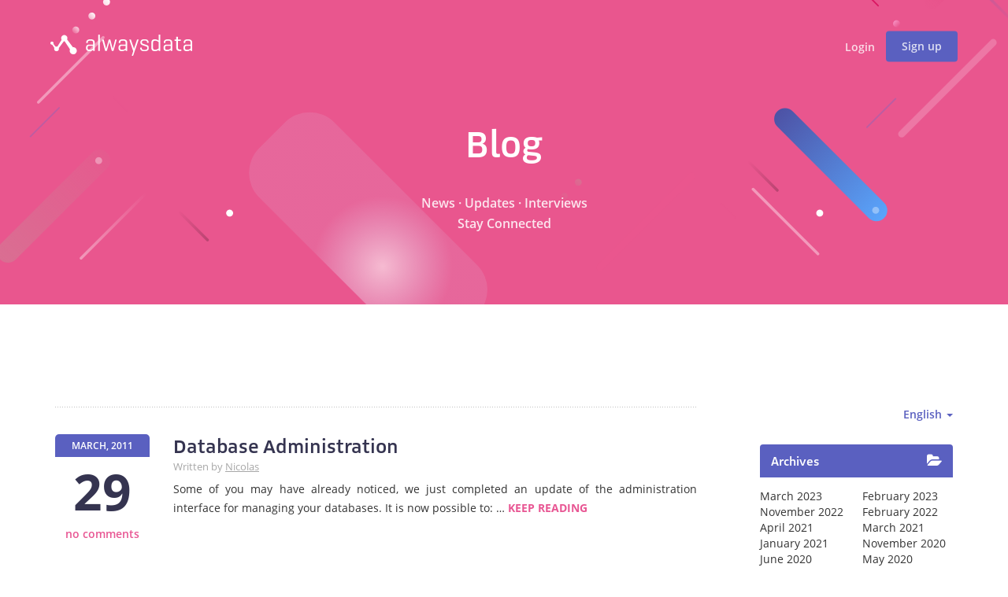

--- FILE ---
content_type: text/html; charset=UTF-8
request_url: https://blog.alwaysdata.com/tag/postgis/
body_size: 17267
content:
<!DOCTYPE html><html lang="en-US"><head><meta charset="utf-8" /><meta name="viewport" content="width=device-width, initial-scale=1.0" /><link rel="icon" type="image/png" href="https://blog.alwaysdata.com/wp-content/themes/alwaysdata_v5/img/favicon.png" /><title>alwaysdata | blog &raquo; PostGIS</title><link data-optimized="1" rel="stylesheet" href="https://blog.alwaysdata.com/wp-content/litespeed/css/3f38f1ee7eb9ae4638ad7e76573a21c0.css?ver=a21c0"><link data-optimized="1" rel="stylesheet" href="https://blog.alwaysdata.com/wp-content/litespeed/css/1741c37043403bf55945c78410d0bac8.css?ver=0bac8"><link data-optimized="1" href='https://blog.alwaysdata.com/wp-content/litespeed/css/44f09f54208cc736acdac8a8ff67a41d.css?ver=7a41d' rel='stylesheet' type='text/css' /><link data-optimized="1" href='https://blog.alwaysdata.com/wp-content/litespeed/css/9f700d7d148f10102b5caace82b50bcb.css?ver=50bcb' rel='stylesheet' type='text/css' /><meta name='robots' content='max-image-preview:large' /><style>img:is([sizes="auto" i],[sizes^="auto," i]){contain-intrinsic-size:3000px 1500px}</style><link rel="alternate" hreflang="en-us" href="https://blog.alwaysdata.com/tag/postgis/" /><link rel="alternate" hreflang="fr-fr" href="https://blog.alwaysdata.com/fr/tag/postgis-fr/" /><link rel="alternate" hreflang="x-default" href="https://blog.alwaysdata.com/tag/postgis/" /><link rel="alternate" type="application/rss+xml" title="alwaysdata | blog &raquo; PostGIS Tag Feed" href="https://blog.alwaysdata.com/tag/postgis/feed/" /> <script data-optimized="1" type="text/javascript" src="[data-uri]" defer></script> <link data-optimized="1" rel='stylesheet' id='mci-footnotes-no-tooltips-pagelayout-none-css' href='https://blog.alwaysdata.com/wp-content/litespeed/css/d2de81f2e25d78e199abdb104d1cdbd0.css?ver=d7150' type='text/css' media='all' /><link data-optimized="1" rel='stylesheet' id='crayon-css' href='https://blog.alwaysdata.com/wp-content/litespeed/css/bef1aaa7402887ecea216a0f87948f0b.css?ver=e7d30' type='text/css' media='all' /><style id='wp-emoji-styles-inline-css' type='text/css'>img.wp-smiley,img.emoji{display:inline !important;border:none !important;box-shadow:none !important;height:1em !important;width:1em !important;margin:0 .07em !important;vertical-align:-.1em !important;background:0 0 !important;padding:0 !important}</style><link data-optimized="1" rel='stylesheet' id='wp-block-library-css' href='https://blog.alwaysdata.com/wp-content/litespeed/css/1f62f48521f0b829aeba76b26b14dc72.css?ver=cdf20' type='text/css' media='all' /><style id='classic-theme-styles-inline-css' type='text/css'>/*! This file is auto-generated */
.wp-block-button__link{color:#fff;background-color:#32373c;border-radius:9999px;box-shadow:none;text-decoration:none;padding:calc(.667em + 2px) calc(1.333em + 2px);font-size:1.125em}.wp-block-file__button{background:#32373c;color:#fff;text-decoration:none}</style><style id='global-styles-inline-css' type='text/css'>:root{--wp--preset--aspect-ratio--square:1;--wp--preset--aspect-ratio--4-3:4/3;--wp--preset--aspect-ratio--3-4:3/4;--wp--preset--aspect-ratio--3-2:3/2;--wp--preset--aspect-ratio--2-3:2/3;--wp--preset--aspect-ratio--16-9:16/9;--wp--preset--aspect-ratio--9-16:9/16;--wp--preset--color--black:#000;--wp--preset--color--cyan-bluish-gray:#abb8c3;--wp--preset--color--white:#fff;--wp--preset--color--pale-pink:#f78da7;--wp--preset--color--vivid-red:#cf2e2e;--wp--preset--color--luminous-vivid-orange:#ff6900;--wp--preset--color--luminous-vivid-amber:#fcb900;--wp--preset--color--light-green-cyan:#7bdcb5;--wp--preset--color--vivid-green-cyan:#00d084;--wp--preset--color--pale-cyan-blue:#8ed1fc;--wp--preset--color--vivid-cyan-blue:#0693e3;--wp--preset--color--vivid-purple:#9b51e0;--wp--preset--gradient--vivid-cyan-blue-to-vivid-purple:linear-gradient(135deg,rgba(6,147,227,1) 0%,#9b51e0 100%);--wp--preset--gradient--light-green-cyan-to-vivid-green-cyan:linear-gradient(135deg,#7adcb4 0%,#00d082 100%);--wp--preset--gradient--luminous-vivid-amber-to-luminous-vivid-orange:linear-gradient(135deg,rgba(252,185,0,1) 0%,rgba(255,105,0,1) 100%);--wp--preset--gradient--luminous-vivid-orange-to-vivid-red:linear-gradient(135deg,rgba(255,105,0,1) 0%,#cf2e2e 100%);--wp--preset--gradient--very-light-gray-to-cyan-bluish-gray:linear-gradient(135deg,#eee 0%,#a9b8c3 100%);--wp--preset--gradient--cool-to-warm-spectrum:linear-gradient(135deg,#4aeadc 0%,#9778d1 20%,#cf2aba 40%,#ee2c82 60%,#fb6962 80%,#fef84c 100%);--wp--preset--gradient--blush-light-purple:linear-gradient(135deg,#ffceec 0%,#9896f0 100%);--wp--preset--gradient--blush-bordeaux:linear-gradient(135deg,#fecda5 0%,#fe2d2d 50%,#6b003e 100%);--wp--preset--gradient--luminous-dusk:linear-gradient(135deg,#ffcb70 0%,#c751c0 50%,#4158d0 100%);--wp--preset--gradient--pale-ocean:linear-gradient(135deg,#fff5cb 0%,#b6e3d4 50%,#33a7b5 100%);--wp--preset--gradient--electric-grass:linear-gradient(135deg,#caf880 0%,#71ce7e 100%);--wp--preset--gradient--midnight:linear-gradient(135deg,#020381 0%,#2874fc 100%);--wp--preset--font-size--small:13px;--wp--preset--font-size--medium:20px;--wp--preset--font-size--large:36px;--wp--preset--font-size--x-large:42px;--wp--preset--spacing--20:.44rem;--wp--preset--spacing--30:.67rem;--wp--preset--spacing--40:1rem;--wp--preset--spacing--50:1.5rem;--wp--preset--spacing--60:2.25rem;--wp--preset--spacing--70:3.38rem;--wp--preset--spacing--80:5.06rem;--wp--preset--shadow--natural:6px 6px 9px rgba(0,0,0,.2);--wp--preset--shadow--deep:12px 12px 50px rgba(0,0,0,.4);--wp--preset--shadow--sharp:6px 6px 0px rgba(0,0,0,.2);--wp--preset--shadow--outlined:6px 6px 0px -3px rgba(255,255,255,1),6px 6px rgba(0,0,0,1);--wp--preset--shadow--crisp:6px 6px 0px rgba(0,0,0,1)}:where(.is-layout-flex){gap:.5em}:where(.is-layout-grid){gap:.5em}body .is-layout-flex{display:flex}.is-layout-flex{flex-wrap:wrap;align-items:center}.is-layout-flex>:is(*,div){margin:0}body .is-layout-grid{display:grid}.is-layout-grid>:is(*,div){margin:0}:where(.wp-block-columns.is-layout-flex){gap:2em}:where(.wp-block-columns.is-layout-grid){gap:2em}:where(.wp-block-post-template.is-layout-flex){gap:1.25em}:where(.wp-block-post-template.is-layout-grid){gap:1.25em}.has-black-color{color:var(--wp--preset--color--black) !important}.has-cyan-bluish-gray-color{color:var(--wp--preset--color--cyan-bluish-gray) !important}.has-white-color{color:var(--wp--preset--color--white) !important}.has-pale-pink-color{color:var(--wp--preset--color--pale-pink) !important}.has-vivid-red-color{color:var(--wp--preset--color--vivid-red) !important}.has-luminous-vivid-orange-color{color:var(--wp--preset--color--luminous-vivid-orange) !important}.has-luminous-vivid-amber-color{color:var(--wp--preset--color--luminous-vivid-amber) !important}.has-light-green-cyan-color{color:var(--wp--preset--color--light-green-cyan) !important}.has-vivid-green-cyan-color{color:var(--wp--preset--color--vivid-green-cyan) !important}.has-pale-cyan-blue-color{color:var(--wp--preset--color--pale-cyan-blue) !important}.has-vivid-cyan-blue-color{color:var(--wp--preset--color--vivid-cyan-blue) !important}.has-vivid-purple-color{color:var(--wp--preset--color--vivid-purple) !important}.has-black-background-color{background-color:var(--wp--preset--color--black) !important}.has-cyan-bluish-gray-background-color{background-color:var(--wp--preset--color--cyan-bluish-gray) !important}.has-white-background-color{background-color:var(--wp--preset--color--white) !important}.has-pale-pink-background-color{background-color:var(--wp--preset--color--pale-pink) !important}.has-vivid-red-background-color{background-color:var(--wp--preset--color--vivid-red) !important}.has-luminous-vivid-orange-background-color{background-color:var(--wp--preset--color--luminous-vivid-orange) !important}.has-luminous-vivid-amber-background-color{background-color:var(--wp--preset--color--luminous-vivid-amber) !important}.has-light-green-cyan-background-color{background-color:var(--wp--preset--color--light-green-cyan) !important}.has-vivid-green-cyan-background-color{background-color:var(--wp--preset--color--vivid-green-cyan) !important}.has-pale-cyan-blue-background-color{background-color:var(--wp--preset--color--pale-cyan-blue) !important}.has-vivid-cyan-blue-background-color{background-color:var(--wp--preset--color--vivid-cyan-blue) !important}.has-vivid-purple-background-color{background-color:var(--wp--preset--color--vivid-purple) !important}.has-black-border-color{border-color:var(--wp--preset--color--black) !important}.has-cyan-bluish-gray-border-color{border-color:var(--wp--preset--color--cyan-bluish-gray) !important}.has-white-border-color{border-color:var(--wp--preset--color--white) !important}.has-pale-pink-border-color{border-color:var(--wp--preset--color--pale-pink) !important}.has-vivid-red-border-color{border-color:var(--wp--preset--color--vivid-red) !important}.has-luminous-vivid-orange-border-color{border-color:var(--wp--preset--color--luminous-vivid-orange) !important}.has-luminous-vivid-amber-border-color{border-color:var(--wp--preset--color--luminous-vivid-amber) !important}.has-light-green-cyan-border-color{border-color:var(--wp--preset--color--light-green-cyan) !important}.has-vivid-green-cyan-border-color{border-color:var(--wp--preset--color--vivid-green-cyan) !important}.has-pale-cyan-blue-border-color{border-color:var(--wp--preset--color--pale-cyan-blue) !important}.has-vivid-cyan-blue-border-color{border-color:var(--wp--preset--color--vivid-cyan-blue) !important}.has-vivid-purple-border-color{border-color:var(--wp--preset--color--vivid-purple) !important}.has-vivid-cyan-blue-to-vivid-purple-gradient-background{background:var(--wp--preset--gradient--vivid-cyan-blue-to-vivid-purple) !important}.has-light-green-cyan-to-vivid-green-cyan-gradient-background{background:var(--wp--preset--gradient--light-green-cyan-to-vivid-green-cyan) !important}.has-luminous-vivid-amber-to-luminous-vivid-orange-gradient-background{background:var(--wp--preset--gradient--luminous-vivid-amber-to-luminous-vivid-orange) !important}.has-luminous-vivid-orange-to-vivid-red-gradient-background{background:var(--wp--preset--gradient--luminous-vivid-orange-to-vivid-red) !important}.has-very-light-gray-to-cyan-bluish-gray-gradient-background{background:var(--wp--preset--gradient--very-light-gray-to-cyan-bluish-gray) !important}.has-cool-to-warm-spectrum-gradient-background{background:var(--wp--preset--gradient--cool-to-warm-spectrum) !important}.has-blush-light-purple-gradient-background{background:var(--wp--preset--gradient--blush-light-purple) !important}.has-blush-bordeaux-gradient-background{background:var(--wp--preset--gradient--blush-bordeaux) !important}.has-luminous-dusk-gradient-background{background:var(--wp--preset--gradient--luminous-dusk) !important}.has-pale-ocean-gradient-background{background:var(--wp--preset--gradient--pale-ocean) !important}.has-electric-grass-gradient-background{background:var(--wp--preset--gradient--electric-grass) !important}.has-midnight-gradient-background{background:var(--wp--preset--gradient--midnight) !important}.has-small-font-size{font-size:var(--wp--preset--font-size--small) !important}.has-medium-font-size{font-size:var(--wp--preset--font-size--medium) !important}.has-large-font-size{font-size:var(--wp--preset--font-size--large) !important}.has-x-large-font-size{font-size:var(--wp--preset--font-size--x-large) !important}:where(.wp-block-post-template.is-layout-flex){gap:1.25em}:where(.wp-block-post-template.is-layout-grid){gap:1.25em}:where(.wp-block-columns.is-layout-flex){gap:2em}:where(.wp-block-columns.is-layout-grid){gap:2em}:root :where(.wp-block-pullquote){font-size:1.5em;line-height:1.6}</style><link data-optimized="1" rel='stylesheet' id='wpml-legacy-dropdown-0-css' href='https://blog.alwaysdata.com/wp-content/litespeed/css/970afcb4adc1aaaa597d8796033afa7c.css?ver=69a9d' type='text/css' media='all' /><style id='wpml-legacy-dropdown-0-inline-css' type='text/css'>.wpml-ls-statics-shortcode_actions,.wpml-ls-statics-shortcode_actions .wpml-ls-sub-menu,.wpml-ls-statics-shortcode_actions a{border-color:#cdcdcd}.wpml-ls-statics-shortcode_actions a,.wpml-ls-statics-shortcode_actions .wpml-ls-sub-menu a,.wpml-ls-statics-shortcode_actions .wpml-ls-sub-menu a:link,.wpml-ls-statics-shortcode_actions li:not(.wpml-ls-current-language) .wpml-ls-link,.wpml-ls-statics-shortcode_actions li:not(.wpml-ls-current-language) .wpml-ls-link:link{color:#444;background-color:#fff}.wpml-ls-statics-shortcode_actions .wpml-ls-sub-menu a:hover,.wpml-ls-statics-shortcode_actions .wpml-ls-sub-menu a:focus,.wpml-ls-statics-shortcode_actions .wpml-ls-sub-menu a:link:hover,.wpml-ls-statics-shortcode_actions .wpml-ls-sub-menu a:link:focus{color:#000;background-color:#eee}.wpml-ls-statics-shortcode_actions .wpml-ls-current-language>a{color:#444;background-color:#fff}.wpml-ls-statics-shortcode_actions .wpml-ls-current-language:hover>a,.wpml-ls-statics-shortcode_actions .wpml-ls-current-language>a:focus{color:#000;background-color:#eee}</style><link data-optimized="1" rel='stylesheet' id='reset-css-css' href='https://blog.alwaysdata.com/wp-content/litespeed/css/fdfe871e91a1e08e59dc793aabac3c03.css?ver=79da6' type='text/css' media='all' /><link data-optimized="1" rel='stylesheet' id='global-css-css' href='https://blog.alwaysdata.com/wp-content/litespeed/css/b62512954cb0c88461f947b97c76d923.css?ver=1309d' type='text/css' media='all' /><link data-optimized="1" rel='stylesheet' id='header-css-css' href='https://blog.alwaysdata.com/wp-content/litespeed/css/4594851d372aaf99e54894b76d4e22f2.css?ver=4bbd2' type='text/css' media='all' /><link data-optimized="1" rel='stylesheet' id='template-css-css' href='https://blog.alwaysdata.com/wp-content/litespeed/css/006db8d7c1cf06678f88355ed1c856f9.css?ver=201a9' type='text/css' media='all' /><link data-optimized="1" rel='stylesheet' id='wp-css-css' href='https://blog.alwaysdata.com/wp-content/litespeed/css/3ed2ef720d92af2156abadc00b177cdc.css?ver=8f9cb' type='text/css' media='all' /><style id='wp-typography-custom-inline-css' type='text/css'>sup,sub{font-size:75%;line-height:100%}sup{vertical-align:60%}sub{vertical-align:-10%}.amp{font-family:Baskerville,"Goudy Old Style",Palatino,"Book Antiqua","Warnock Pro",serif;font-size:1.1em;font-style:italic;font-weight:400;line-height:1em}.caps{font-size:90%}.dquo{margin-left:-.4em}.quo{margin-left:-.2em}.pull-single{margin-left:-.15em}.push-single{margin-right:.15em}.pull-double{margin-left:-.38em}.push-double{margin-right:.38em}</style><style id='wp-typography-safari-font-workaround-inline-css' type='text/css'>body{-webkit-font-feature-settings:"liga";font-feature-settings:"liga";-ms-font-feature-settings:normal}</style> <script type="text/javascript" src="https://blog.alwaysdata.com/wp-includes/js/jquery/jquery.min.js?ver=3.7.1" id="jquery-core-js"></script> <script data-optimized="1" type="text/javascript" src="https://blog.alwaysdata.com/wp-content/litespeed/js/86dce2225d5ed7154762452a87a321fc.js?ver=6a496" id="jquery-migrate-js" defer data-deferred="1"></script> <script data-optimized="1" type="text/javascript" id="crayon_js-js-extra" src="[data-uri]" defer></script> <script data-optimized="1" type="text/javascript" src="https://blog.alwaysdata.com/wp-content/litespeed/js/3cae6ecdcf2fa6821c8afeb378149b84.js?ver=a3778" id="crayon_js-js" defer data-deferred="1"></script> <script data-optimized="1" type="text/javascript" src="https://blog.alwaysdata.com/wp-content/litespeed/js/d1ba038f45e3bd58f4e57c1a126b2867.js?ver=ba44d" id="wpml-legacy-dropdown-0-js" defer data-deferred="1"></script> <script data-optimized="1" type="text/javascript" src="https://blog.alwaysdata.com/wp-content/litespeed/js/474f9d99d347294f09bad545f2dd51dd.js?ver=b43ff" id="all-js-js" defer data-deferred="1"></script> <link rel="https://api.w.org/" href="https://blog.alwaysdata.com/wp-json/" /><link rel="alternate" title="JSON" type="application/json" href="https://blog.alwaysdata.com/wp-json/wp/v2/tags/45" /><link rel="EditURI" type="application/rsd+xml" title="RSD" href="https://blog.alwaysdata.com/xmlrpc.php?rsd" /><meta name="generator" content="WPML ver:4.7.2 stt:1,4;" /><link rel="icon" href="https://blog.alwaysdata.com/wp-content/uploads/2018/02/cropped-alwaysdata_logo_square-32x32.png" sizes="32x32" /><link rel="icon" href="https://blog.alwaysdata.com/wp-content/uploads/2018/02/cropped-alwaysdata_logo_square-192x192.png" sizes="192x192" /><link rel="apple-touch-icon" href="https://blog.alwaysdata.com/wp-content/uploads/2018/02/cropped-alwaysdata_logo_square-180x180.png" /><meta name="msapplication-TileImage" content="https://blog.alwaysdata.com/wp-content/uploads/2018/02/cropped-alwaysdata_logo_square-270x270.png" /><style type="text/css" id="wp-custom-css">.newer-older .fa{color:#e85693;font-size:1.8em}.crayon-syntax{font-weight:400}</style><style type="text/css" media="all">.footnotes_reference_container{margin-top:24px !important;margin-bottom:0 !important}.footnote_container_prepare>p{border-bottom:1px solid #aaa !important}</style></head><body><header id="header-desktop" ><a href="/" class="logo">
<svg xmlns="http://www.w3.org/2000/svg" viewBox="0 0 180 27">
<path fill-rule="evenodd" d="M157.607259 7.461263V6.74995c0-.28061.140018-.425684.420555-.435222l1.538689-.101903h.246913v-3.14996c0-.299685.149553-.444759.449662-.435221h1.204453c.280538 0 .421057.145074.421057.435221v3.14996h3.337841c.299608 0 .444644.140556.435109.421166v.827272c0 .300188-.145037.44978-.435109.44978h-3.337841v8.837959c0 .751472.263474 1.319218.790422 1.704241.527451.385023 1.415233.577283 2.663347.577283h.507878c.299608 0 .445146.155114.435109.465341v.884499c0 .310227-.145036.464838-.435109.464838h-.783396c-1.94469 0-3.306726-.316753-4.085606-.95076-.778879-.634008-1.167817-1.594307-1.167817-2.881398V7.911043h-1.785602c-.280537 0-.420555-.149592-.420555-.44978m13.365867 9.850715c0 1.368413.861184 2.05764 2.58305 2.067177 1.509581 0 2.974999-.558208 4.397257-1.674122v-3.49382h-4.716437c-1.50908 0-2.26387.718342-2.26387 2.154523v.946242zm-1.988352.285128v-1.487885c0-1.000959.331225-1.831244.994176-2.490853.662449-.659609 1.618484-.989413 2.866097-.989413h5.108386V9.919738c0-.741935-.246913-1.310182-.739735-1.705747-.493825-.395063-1.364545-.592845-2.612659-.592845-1.247613 0-2.123351.186237-2.626712.55871-.502859.372473-.754288.926665-.754288 1.662074v.362936c0 .319263-.149052.478894-.446652.478894h-1.065941c-.27853 0-.417544-.159631-.417544-.478894v-.50801c0-2.515952 1.784598-3.773928 5.354798-3.773928S180 7.180904 180 9.696856v10.698318c0 .300188-.141523.450281-.424068.450281h-1.082502c-.282545 0-.428585-.148587-.43812-.445763l-.057713-1.049652c-1.470939 1.161595-3.105984 1.73687-4.905638 1.727333-1.3254 0-2.341657-.329303-3.047768-.988912-.70611-.659609-1.059417-1.489893-1.059417-2.491355zm-23.321324-.285128c0 1.368413.861184 2.05764 2.58305 2.067177 1.509582 0 2.974999-.558208 4.397258-1.674122v-3.49382h-4.716438c-1.509079 0-2.26387.718342-2.26387 2.154523v.946242zm-1.988351.285128v-1.487885c0-1.000959.331224-1.831244.994175-2.490853.66245-.659609 1.618484-.989413 2.866097-.989413h5.108387V9.919738c0-.741935-.246913-1.310182-.739735-1.705747-.493826-.395063-1.364545-.592845-2.61266-.592845-1.247612 0-2.12335.186237-2.626711.55871-.502859.372473-.754289.926665-.754289 1.662074v.362936c0 .319263-.149051.478894-.446651.478894h-1.065941c-.27853 0-.417544-.159631-.417544-.478894v-.50801c0-2.515952 1.784598-3.773928 5.354798-3.773928s5.3553 1.257976 5.3553 3.773928v10.698318c0 .300188-.141524.450281-.424068.450281h-1.082503c-.282544 0-.428584-.148587-.438119-.445763l-.057714-1.049652c-1.470938 1.161595-3.105983 1.73687-4.905637 1.727333-1.3254 0-2.341658-.329303-3.047768-.988912-.706111-.659609-1.059417-1.489893-1.059417-2.491355zm-13.351313-.577785c0 .665131.213289 1.204765.639866 1.620911.426577.415143 1.085513.622965 1.977812.622965 1.49302 0 2.990557-.557204 4.493614-1.671613V9.452891c-1.454377-1.144025-2.951914-1.715786-4.493614-1.715786-.892299 0-1.551235.210332-1.977812.630494-.426577.420663-.639866.96331-.639866 1.627437v7.024285zm-2.046065.255009V9.725972c0-1.171133.342266-2.097798 1.0278-2.779997.685033-.682198 1.717852-1.023047 3.097954-1.023047 1.764524 0 3.441223.567244 5.031603 1.701732V.450281c0-.300187.140018-.450281.420555-.450281h1.190401c.299608 0 .444644.150596.435109.451285V20.39417c0 .30069-.145036.451285-.435109.451285h-1.073971c-.281039 0-.430592-.145073-.450164-.434217l-.057713-1.050154c-1.509582 1.154065-3.192805 1.725826-5.050172 1.716289-1.384117 0-2.418943-.340849-3.105983-1.023549-.687041-.681696-1.03031-1.608362-1.03031-2.779494zm-14.193426.449929v-.798157c0-.28061.135501-.421166.406503-.421166h1.102576c.261467 0 .39195.139552.39195.418656v.7078c0 1.242916 1.156275 1.863873 3.468825 1.863873 1.131684 0 1.999894-.16415 2.604629-.492448.604736-.328299.907355-.787114.907355-1.376445v-1.100854c0-.733903-.585163-1.2891-1.754487-1.666091l-4.573409-1.504451c-.58968-.193264-1.119639-.549172-1.588874-1.067221-.469235-.517547-.703601-1.12495-.703601-1.821706V9.304956c0-.987405.411019-1.79761 1.23356-2.431618.82204-.633506 2.123351-.950761 3.903432-.950761 1.761011 0 3.064832.317255 3.911462.950761.846128.634008 1.269694 1.444213 1.269694 2.431618v.870945c0 .261033-.140519.387031-.421057.377494h-1.103078c-.260965 0-.38693-.123991-.376893-.372474v-.858395c0-1.211794-1.103079-1.81769-3.308733-1.81769-2.157979 0-3.236466.608406-3.236466 1.823714v.775567c0 .76603.508379 1.302151 1.524637 1.608362l4.572907 1.489392c1.70129.552184 2.551935 1.491901 2.551935 2.819151v1.700225c0 .968331-.450165 1.770504-1.349992 2.404512-.899826.634509-2.251825.951764-4.055995.951764-1.804673 0-3.151653-.316753-4.041443-.95076-.890291-.634008-1.335437-1.434675-1.335437-2.402504zM100.2105 6.604826c-.019572-.067768-.029107-.125497-.029107-.174189 0-.183727.135501-.27559.406503-.27559h1.219007c.241894 0 .411019.150093.507877.449779l3.366949 9.871045c.077286.241957.145036.5055.203251.79113.057714.285629.106394.517547.145037.696756.038642.179209.058215.278602.058215.297677.193214-.793639.352804-1.369417.47877-1.727332l3.396056-9.929276c.096356-.299686.260965-.449779.493324-.449779h1.131684c.280537 0 .421057.091863.421057.27559 0 .048692-.009536.106421-.029108.174189l-6.806164 19.945395c-.115929.299685-.285556.449779-.507878.449779h-.91438c-.338753 0-.4597-.150094-.362842-.449779l1.7851-5.588606L100.2105 6.604826zM88.499 17.311978c0 1.368413.861184 2.05764 2.583051 2.067177 1.509581 0 2.974999-.558208 4.397257-1.674122v-3.49382h-4.716437c-1.50908 0-2.263871.718342-2.263871 2.154523v.946242zm-1.988351.285128v-1.487885c0-1.000959.331225-1.831244.994176-2.490853.662449-.659609 1.618484-.989413 2.866096-.989413h5.108387V9.919738c0-.741935-.246913-1.310182-.739735-1.705747-.493826-.395063-1.364545-.592845-2.612659-.592845-1.247613 0-2.123351.186237-2.626712.55871-.502859.372473-.754289.926665-.754289 1.662074v.362936c0 .319263-.149051.478894-.446651.478894h-1.065941c-.27853 0-.417544-.159631-.417544-.478894v-.50801c0-2.515952 1.784598-3.773928 5.354798-3.773928s5.3553 1.257976 5.3553 3.773928v10.698318c0 .300188-.141523.450281-.424068.450281h-1.082502c-.282545 0-.428585-.148587-.43812-.445763l-.057713-1.049652c-1.470939 1.161595-3.105984 1.73687-4.905638 1.727333-1.3254 0-2.341657-.329303-3.047768-.988912-.706111-.659609-1.059417-1.489893-1.059417-2.491355zM65.714561 6.604826c-.019572-.058231-.029107-.110939-.029107-.159632 0-.183726.149051-.28061.447153-.290147h1.167316c.259459 0 .418045.151097.475257.453795l2.790818 10.352951c.040149.134532.07578.296172.105892.483412.030613.187743.061226.346873.091337.476385.030614.130014.045669.20481.045669.223383 0-.077305.105892-.473874.318678-1.190207l2.85054-10.348434c.094348-.30069.258957-.451285.494327-.451285h1.243096c.254441 0 .409514.154611.466224.463834l2.662343 10.369518.29208 1.139507c0-.116963.111914-.508512.336243-1.17314l2.766729-10.350944c.096357-.299184.260463-.448775.492321-.448775h1.01425c.260964 0 .390945.091361.390945.274084 0 .04819-.009535.105919-.028606.173687L80.233742 20.42198c-.077286.282116-.222322.423174-.435109.423174H78.36433c-.260965 0-.415536-.140054-.463714-.41966l-2.622195-10.046238c-.040148-.155616-.140018-.620455-.299106-1.396022l-.399979 1.424133-2.810892 10.013609c-.095855.282618-.254943.424178-.476261.424178h-1.356515c-.240891 0-.399979-.140054-.476763-.420664L65.714561 6.604826zm-4.948696 13.790398V.50806c0-.299686.150055-.450281.449662-.450281h1.175848c.280537 0 .421057.150595.421057.450281v19.887164c0 .300188-.14052.44978-.421057.44978h-1.175848c-.299607 0-.449662-.149592-.449662-.44978zm-13.525607-3.083246c0 1.368413.861184 2.05764 2.58305 2.067177 1.509581 0 2.974999-.558208 4.397257-1.674122v-3.49382h-4.716437c-1.50908 0-2.26387.718342-2.26387 2.154523v.946242zm-1.988352.285128v-1.487885c0-1.000959.331225-1.831244.994176-2.490853.662449-.659609 1.618484-.989413 2.866097-.989413h5.108386V9.919738c0-.741935-.246912-1.310182-.739734-1.705747-.493826-.395063-1.364546-.592845-2.61266-.592845-1.247613 0-2.123351.186237-2.626712.55871-.502859.372473-.754288.926665-.754288 1.662074v.362936c0 .319263-.149051.478894-.446652.478894h-1.065941c-.27853 0-.417544-.159631-.417544-.478894v-.50801c0-2.515952 1.784599-3.773928 5.354798-3.773928 3.5702 0 5.3553 1.257976 5.3553 3.773928v10.698318c0 .300188-.141523.450281-.424068.450281h-1.082502c-.282545 0-.428585-.148587-.43812-.445763l-.057713-1.049652c-1.470939 1.161595-3.105984 1.73687-4.905637 1.727333-1.325401 0-2.341658-.329303-3.047769-.988912-.70611-.659609-1.059417-1.489893-1.059417-2.491355zm-13.022748-.262337c1.76352 1.764981 1.764524 4.629311 0 6.392787-1.764022 1.764479-4.623092 1.762471-6.387114-.00251-1.341962-1.341808-1.660138-3.315113-.961555-4.959618L18.132038 8.517391c-.355313.044175-.714642.040661-1.069454-.009538l-6.440813 8.66879c.358827 1.053166.130984 2.262449-.709122 3.100263-1.17384 1.176153-3.084403 1.174145-4.260251-.002509-.913377-.913112-1.106591-2.26747-.598212-3.377862l-2.799851-4.101222c-.081803.010039-.1621.024597-.246913.024597C.899827 12.81991 0 11.92236 0 10.812971c0-1.108384.899827-2.00744 2.007422-2.00744 1.109602 0 2.007422.899056 2.007422 2.00744 0 .351892-.098364.678183-.25695.965319l2.898215 3.571125c.721668-.293159 1.494526-.267056 2.166008-.018573l5.392437-8.684853c-.959045-1.547622-.771853-3.604257.572617-4.949077 1.567797-1.568203 4.111702-1.568203 5.67699-.001004 1.229044 1.228359 1.491012 3.059101.793433 4.548994l7.325584 9.792234c1.301813-.131018 2.648794.300689 3.64598 1.297633z"/>
</svg></a><div class="container-action">
<a class="link" href="https://admin.alwaysdata.com">Login</a>
<a class="signup" href="https://www.alwaysdata.com/en/register/">Sign up</a></div></header><header id="header-mobile" ></header><div id="container-general"><section id="section-cover" class="style-1"><div class="cover-img"></div>
<svg class="cover-bg" xmlns="http://www.w3.org/2000/svg" viewBox="0 0 1440 666" xmlns:xlink="http://www.w3.org/1999/xlink">
<defs>
<linearGradient id="a" x1="50%" x2="50%" y1="100%" y2="0%">
<stop stop-color="#D96E92" stop-opacity=".53659986" offset="0%"/>
<stop stop-color="#D96E92" offset="100%"/>
</linearGradient>
<linearGradient id="b" x1="50%" x2="50%" y1="16.8168048%" y2="100%">
<stop stop-color="#D96E92" stop-opacity=".43883039" offset="0%"/>
<stop stop-color="#D96E92" stop-opacity="0" offset="100%"/>
</linearGradient>
<linearGradient id="c" x1="0%" y1="50%" y2="50%">
<stop stop-color="#F68FC1" offset="0%"/>
<stop stop-color="#E9568E" offset="100%"/>
</linearGradient>
<linearGradient id="d" x1="0%" y1="50%" y2="50%">
<stop stop-color="#E9568E" stop-opacity=".94420856" offset="0%"/>
<stop stop-color="#E9568E" stop-opacity=".53430707" offset="100%"/>
</linearGradient>
<linearGradient id="e" x1="0%" y1="50%" y2="50%">
<stop stop-color="#E9568E" stop-opacity=".69279325" offset="0%"/>
<stop stop-color="#E9568E" stop-opacity=".13012341" offset="100%"/>
</linearGradient>
<linearGradient id="f" x1="0%" y1="50%" y2="50%">
<stop stop-color="#FFF" offset="0%"/>
<stop stop-color="#FFF" stop-opacity=".8" offset="100%"/>
</linearGradient>
<linearGradient id="g" x1="0%" y1="50%" y2="50%">
<stop stop-color="#FFF" stop-opacity=".94420856" offset="0%"/>
<stop stop-color="#FFF" stop-opacity=".53430707" offset="100%"/>
</linearGradient>
<linearGradient id="h" x1="0%" y1="50%" y2="50%">
<stop stop-color="#FFF" stop-opacity=".69279325" offset="0%"/>
<stop stop-color="#FFF" stop-opacity=".13012341" offset="100%"/>
</linearGradient>
<linearGradient id="i" x1="0%" x2="66.3894417%" y1="85.9477346%" y2="85.9477341%">
<stop stop-color="#526CD0" offset="0%"/>
<stop stop-color="#FFF" stop-opacity="0" offset="100%"/>
</linearGradient>
<rect id="j" width="279.241831" height="270" x="54.6212721" y="59.1863115" rx="50"/>
<pattern id="k" width="258" height="258" x="-203.378728" y="-198.813689" patternUnits="userSpaceOnUse">
<use xlink:href="#a"/>
</pattern>
<radialGradient id="l" cx="64.0562671%" cy="37.1749768%" r="65.9081084%" fx="64.0562671%" fy="37.1749768%" gradientTransform="scale(1 .39093) rotate(82.933 .313 .66)">
<stop stop-color="#FFF" offset="0%"/>
<stop stop-color="#D9EAFF" stop-opacity=".19701087" offset="100%"/>
</radialGradient>
<rect id="m" width="151.8279" height="388.372623" x="737.075776" y="376.803415" rx="50"/>
<pattern id="n" width="258" height="258" x="479.075776" y="118.803415" patternUnits="userSpaceOnUse">
<use xlink:href="#b"/>
</pattern>
<linearGradient id="o" x1="31.1791673%" x2="19.1660848%" y1="0%" y2="46.7374268%">
<stop stop-color="#D96E92" offset="0%"/>
<stop stop-color="#D96E92" stop-opacity=".2" offset="100%"/>
</linearGradient>
<rect id="p" width="151.8279" height="388.372623" x="1706.07578" y="241.803415" rx="50"/>
<pattern id="q" width="258" height="258" x="1448.07578" y="-16.196585" patternUnits="userSpaceOnUse">
<use xlink:href="#c"/>
</pattern>
<linearGradient id="r" x1="50%" x2="50%" y1="0%" y2="100%">
<stop stop-color="#D00754" offset="0%"/>
<stop stop-color="#E9568E" stop-opacity=".18897192" offset="100%"/>
</linearGradient>
<rect id="s" width="21" height="215.723917" x="1676.19454" y="66.8325849" rx="10.5"/>
<pattern id="t" width="258" height="258" x="1418.19454" y="-191.167415" patternUnits="userSpaceOnUse">
<use xlink:href="#d"/>
</pattern>
<linearGradient id="u" x1="50%" x2="50%" y1="0%" y2="100%">
<stop stop-color="#5669BB" stop-opacity="0" offset="0%"/>
<stop stop-color="#5669BB" offset="100%"/>
</linearGradient>
<linearGradient id="v" x1="50%" x2="50%" y1="0%" y2="100%">
<stop stop-opacity="0" offset="0%"/>
<stop offset="100%"/>
</linearGradient>
<linearGradient id="w" x1="50%" x2="50%" y1="0%" y2="100%">
<stop stop-color="#FFF" stop-opacity="0" offset="0%"/>
<stop stop-color="#FFF" offset="100%"/>
</linearGradient>
<linearGradient id="x" x1="50%" x2="50%" y1="0%" y2="100%">
<stop stop-color="#5AA5FC" offset="0%"/>
<stop stop-color="#4D52A5" offset="100%"/>
</linearGradient>
<rect id="y" width="31" height="215.723917" x="72.2699224" y="-20.6318812" rx="15.5"/>
<pattern id="z" width="258" height="258" x="-185.730078" y="-278.631881" patternUnits="userSpaceOnUse">
<use xlink:href="#e"/>
</pattern>
<linearGradient id="A" x1="50%" x2="50%" y1="0%" y2="100%">
<stop stop-color="#D96E92" stop-opacity=".19409534" offset="0%"/>
<stop stop-color="#D96E92" offset="100%"/>
</linearGradient>
<rect id="B" width="31" height="215.723917" x="72.2699224" y="-20.6318812" rx="15.5"/>
<pattern id="C" width="258" height="258" x="-185.730078" y="-278.631881" patternUnits="userSpaceOnUse">
<use xlink:href="#f"/>
</pattern>
</defs>
<g fill="none" fill-rule="evenodd" transform="translate(-287 -76)">
<rect width="10" height="10" x="1590.07107" y="177.071068" fill="#FFF" transform="rotate(45 1595.07 182.07)" rx="5"/>
<rect width="10" height="10" x="1108.07107" y="496.071068" fill="url(#a)" transform="rotate(45 1113.07 501.07)" rx="5"/>
<rect width="10" height="10" x="1088.07107" y="516.071068" fill="url(#b)" transform="rotate(45 1093.07 521.07)" rx="5"/>
<rect width="10" height="10" x="610.071068" y="540.071068" fill="#FFF" transform="rotate(45 615.07 545.07)" rx="5"/>
<rect width="10" height="10" x="1453.07107" y="540.071068" fill="#FFF" transform="rotate(45 1458.07 545.07)" rx="5"/>
<rect width="10" height="10" x="1562.79631" y="269.117379" fill="url(#c)" transform="rotate(45 1567.796 274.117)" rx="5"/>
<rect width="10" height="10" x="1583.79631" y="289.117379" fill="url(#d)" transform="rotate(45 1588.796 294.117)" rx="5"/>
<rect width="10" height="10" x="1606.79631" y="309.117379" fill="url(#e)" transform="rotate(45 1611.796 314.117)" rx="5"/>
<g transform="matrix(-1 0 0 1 447 236)">
<rect width="10" height="10" x="2.79631137" y="2.11737918" fill="url(#f)" transform="rotate(45 7.796 7.117)" rx="5"/>
<rect width="10" height="10" x="23.7963114" y="22.1173792" fill="url(#g)" transform="rotate(45 28.796 27.117)" rx="5"/>
<rect width="10" height="10" x="46.7963114" y="42.1173792" fill="url(#h)" transform="rotate(45 51.796 47.117)" rx="5"/>
</g>
<g opacity=".59999996" transform="rotate(135 113.808 0)">
<use fill="url(#i)" xlink:href="#j"/>
<use fill="url(#k)" fill-opacity=".03" xlink:href="#j"/>
</g>
<g opacity=".59999996" transform="rotate(135 812.99 570.99)">
<use fill="url(#l)" xlink:href="#m"/>
<use fill="url(#n)" fill-opacity=".03" xlink:href="#m"/>
</g>
<g opacity=".59999996" transform="rotate(45 729.417 0)">
<use fill="url(#o)" xlink:href="#p"/>
<use fill="url(#q)" fill-opacity=".03" xlink:href="#p"/>
</g>
<g transform="rotate(45 1686.695 174.695)">
<use fill="url(#r)" xlink:href="#s"/>
<use fill="url(#t)" fill-opacity=".02" xlink:href="#s"/>
</g>
<rect width="10" height="195" x="1635.47845" y="268.978445" fill="#F9F9FF" opacity=".20000002" transform="rotate(45 1640.478 366.478)" rx="5"/>
<rect width="10" height="195" x="1204.52155" y="459.978445" fill="#E9568E" opacity=".20000002" transform="rotate(45 1209.522 557.478)" rx="5"/>
<rect width="4" height="135" x="1600.14392" y="57.6439213" fill="#FFF" opacity=".39999998" transform="rotate(45 1602.144 125.144)" rx="2"/>
<rect width="4" height="135" x="386.143921" y="272.643921" fill="#FFF" opacity=".39999998" transform="rotate(45 388.144 340.144)" rx="2"/>
<rect width="4" height="135" x="1407.14392" y="489.643921" fill="#FFF" opacity=".39999998" transform="rotate(135 1409.144 557.144)" rx="2"/>
<rect width="2" height="30" x="458.313708" y="374.313708" fill="#E9568E" opacity=".59999996" transform="rotate(135 459.314 389.314)" rx="1"/>
<rect width="2" height="30" x="1325.31371" y="526.313708" fill="#E9568E" opacity=".59999996" transform="rotate(135 1326.314 541.314)" rx="1"/>
<rect width="2" height="60" x="1520" y="198" fill="#DA1661" transform="rotate(135 1521 228)" rx="1"/>
<rect width="2" height="60" x="1544.92031" y="371.92031" fill="#526CD0" opacity=".29999998" transform="rotate(45 1545.92 401.92)" rx="1"/>
<rect width="2" height="60" x="349.92031" y="384.92031" fill="#526CD0" opacity=".29999998" transform="rotate(45 350.92 414.92)" rx="1"/>
<rect width="2" height="60" x="1718.92031" y="226.92031" stroke="url(#u)" stroke-width="2" opacity=".20000002" stroke-linecap="round" stroke-linejoin="round" stroke-dasharray="624.0000093" transform="rotate(135 1719.92 256.92)" rx="1"/>
<rect width="2" height="60" x="1375.92031" y="461.92031" stroke="url(#v)" stroke-width="2" opacity=".20000002" stroke-linecap="round" stroke-linejoin="round" stroke-dasharray="624.0000093" transform="rotate(-45 1376.92 491.92)" rx="1"/>
<rect width="2" height="60" x="561.92031" y="532.92031" stroke="url(#v)" stroke-width="2" opacity=".20000002" stroke-linecap="round" stroke-linejoin="round" stroke-dasharray="624.0000093" transform="rotate(-45 562.92 562.92)" rx="1"/>
<rect width="2" height="60" x="1253.92031" y="436.92031" stroke="url(#w)" stroke-width="2" opacity=".20000002" stroke-linecap="round" stroke-linejoin="round" stroke-dasharray="624.0000093" transform="rotate(45 127.675 0)" rx="1"/>
<g transform="rotate(90 586.5 974.5)">
<g transform="rotate(45 87.77 87.23)">
<use fill="url(#x)" xlink:href="#y"/>
<use fill="url(#z)" fill-opacity=".02" xlink:href="#y"/>
</g>
<rect width="10" height="10" x="148" y="18" fill="#FFF" opacity=".34999999" transform="rotate(45 153 23)" rx="5"/>
</g>
<g transform="matrix(0 -1 -1 0 451 623)">
<g transform="rotate(45 87.77 87.23)">
<use fill="url(#A)" xlink:href="#B"/>
<use fill="url(#C)" fill-opacity=".02" xlink:href="#B"/>
</g>
<rect width="10" height="10" x="148" y="18" fill="#FFF" opacity=".34999999" transform="rotate(45 153 23)" rx="5"/>
</g>
<rect width="4" height="135" x="447.143921" y="495.643921" fill="url(#w)" opacity=".39999998" transform="rotate(45 449.144 563.144)" rx="2"/>
</g>
</svg><h1>Blog</h1><p>
News · Updates · Interviews<br>
Stay Connected</p></section><section id="content-blog"><div class="container"><div class="content-archive col-md-9"><div class="archive-header"></div><article id="post-474"><div class="content-date"><div class="sticker-date"><div class="month"><p>March, 2011</p></div><div class="day"><p>29</p></div><div class="comments_count"><p><a href="https://blog.alwaysdata.com/2011/03/29/database-administration/#comments">no comments</a></p></div></div></div><h2 class='post-title'><a href='https://blog.alwaysdata.com/2011/03/29/database-administration/' title="Database Administration">Database Administration</a></h2><p class='author-who'>Written by        <a class="author-link" href="https://blog.alwaysdata.com/author/nicolas/" rel="author">
Nicolas        </a></p><div class="post-excerpt"><p>Some of you may have already noticed, we just completed an update of the administration interface for managing your databases. It is now possible to: … <a class="read-more" href="https://blog.alwaysdata.com/2011/03/29/database-administration/">Keep reading</a></p></div></article><div class="clearfix"></div></div><div class="col-md-3 sidebar"><div class="widget" id="ln-switch"><div id="language"><a class="dropdown-toggle" data-toggle="dropdown">English <span class="caret"></span></a><ul class="dropdown-menu"><li><a href="https://blog.alwaysdata.com/fr/tag/postgis-fr/" title="Français">Français</a></li><li><a href="https://blog.alwaysdata.com/tag/postgis/" title="English">English</a></li></ul></div></div><div class="widget" id="archives"><h2 class="title">Archives<i class="fa fa-folder-open"></i></h2><li><a href='https://blog.alwaysdata.com/2023/03/'>March 2023</a></li><li><a href='https://blog.alwaysdata.com/2023/02/'>February 2023</a></li><li><a href='https://blog.alwaysdata.com/2022/11/'>November 2022</a></li><li><a href='https://blog.alwaysdata.com/2022/02/'>February 2022</a></li><li><a href='https://blog.alwaysdata.com/2021/04/'>April 2021</a></li><li><a href='https://blog.alwaysdata.com/2021/03/'>March 2021</a></li><li><a href='https://blog.alwaysdata.com/2021/01/'>January 2021</a></li><li><a href='https://blog.alwaysdata.com/2020/11/'>November 2020</a></li><li><a href='https://blog.alwaysdata.com/2020/06/'>June 2020</a></li><li><a href='https://blog.alwaysdata.com/2020/05/'>May 2020</a></li><li><a href='https://blog.alwaysdata.com/2020/03/'>March 2020</a></li><li><a href='https://blog.alwaysdata.com/2020/01/'>January 2020</a></li><p><a href="https://blog.alwaysdata.com/more-archives/" class="get_all">More archives</a></p></div><div class="widget" id="posts"><h2 class="title">Recent blog posts<i class="fa fa-calendar"></i></h2><p><a href='https://blog.alwaysdata.com/2023/03/14/hold-on-to-your-socks-high-speed-data-stream-hosting-with-websockets/' title='Hold On to Your Socks: High-Speed Data Stream Hosting with Websockets'>Hold On to Your Socks: High-Speed Data Stream Hosting with Websockets</a></p><div class="excerpt"><p>Hosting a&nbsp;WebSocket server is nothing more than doing good old Web stuff. WebSocket without hassle, that’s the way to&nbsp;go!</p></div><p><a href='https://blog.alwaysdata.com/2023/02/01/devops-react-we-can-be-heroes-just-for-one-app/' title='Devops React : We can be Heroes, just for one&nbsp;app'>Devops React : We can be Heroes, just for one&nbsp;app</a></p><div class="excerpt"><p>Never forget to deploy your React app: automate the delivery process, on any hoster, from Zero to&nbsp;Hero!</p></div><p><a href='https://blog.alwaysdata.com/2022/11/29/changes-to-our-prices/' title='Changes to our prices'>Changes to our prices</a></p><div class="excerpt"><p>As is the case for many of our colleagues in hosting, the current circumstances are forcing us to increase our prices slightly — by between 5&nbsp;and 10% — from … <a class="read-more" href="https://blog.alwaysdata.com/2022/11/29/changes-to-our-prices/">Keep reading</a></p></div></div></div></section></div><footer><div class="container-logo"><a href="https://www.alwaysdata.com" alt="alwaysdata website" title="alwaysdata website">
<svg xmlns="http://www.w3.org/2000/svg" viewBox="0 0 180 27">
<path fill-rule="evenodd" d="M157.607259 7.461263V6.74995c0-.28061.140018-.425684.420555-.435222l1.538689-.101903h.246913v-3.14996c0-.299685.149553-.444759.449662-.435221h1.204453c.280538 0 .421057.145074.421057.435221v3.14996h3.337841c.299608 0 .444644.140556.435109.421166v.827272c0 .300188-.145037.44978-.435109.44978h-3.337841v8.837959c0 .751472.263474 1.319218.790422 1.704241.527451.385023 1.415233.577283 2.663347.577283h.507878c.299608 0 .445146.155114.435109.465341v.884499c0 .310227-.145036.464838-.435109.464838h-.783396c-1.94469 0-3.306726-.316753-4.085606-.95076-.778879-.634008-1.167817-1.594307-1.167817-2.881398V7.911043h-1.785602c-.280537 0-.420555-.149592-.420555-.44978m13.365867 9.850715c0 1.368413.861184 2.05764 2.58305 2.067177 1.509581 0 2.974999-.558208 4.397257-1.674122v-3.49382h-4.716437c-1.50908 0-2.26387.718342-2.26387 2.154523v.946242zm-1.988352.285128v-1.487885c0-1.000959.331225-1.831244.994176-2.490853.662449-.659609 1.618484-.989413 2.866097-.989413h5.108386V9.919738c0-.741935-.246913-1.310182-.739735-1.705747-.493825-.395063-1.364545-.592845-2.612659-.592845-1.247613 0-2.123351.186237-2.626712.55871-.502859.372473-.754288.926665-.754288 1.662074v.362936c0 .319263-.149052.478894-.446652.478894h-1.065941c-.27853 0-.417544-.159631-.417544-.478894v-.50801c0-2.515952 1.784598-3.773928 5.354798-3.773928S180 7.180904 180 9.696856v10.698318c0 .300188-.141523.450281-.424068.450281h-1.082502c-.282545 0-.428585-.148587-.43812-.445763l-.057713-1.049652c-1.470939 1.161595-3.105984 1.73687-4.905638 1.727333-1.3254 0-2.341657-.329303-3.047768-.988912-.70611-.659609-1.059417-1.489893-1.059417-2.491355zm-23.321324-.285128c0 1.368413.861184 2.05764 2.58305 2.067177 1.509582 0 2.974999-.558208 4.397258-1.674122v-3.49382h-4.716438c-1.509079 0-2.26387.718342-2.26387 2.154523v.946242zm-1.988351.285128v-1.487885c0-1.000959.331224-1.831244.994175-2.490853.66245-.659609 1.618484-.989413 2.866097-.989413h5.108387V9.919738c0-.741935-.246913-1.310182-.739735-1.705747-.493826-.395063-1.364545-.592845-2.61266-.592845-1.247612 0-2.12335.186237-2.626711.55871-.502859.372473-.754289.926665-.754289 1.662074v.362936c0 .319263-.149051.478894-.446651.478894h-1.065941c-.27853 0-.417544-.159631-.417544-.478894v-.50801c0-2.515952 1.784598-3.773928 5.354798-3.773928s5.3553 1.257976 5.3553 3.773928v10.698318c0 .300188-.141524.450281-.424068.450281h-1.082503c-.282544 0-.428584-.148587-.438119-.445763l-.057714-1.049652c-1.470938 1.161595-3.105983 1.73687-4.905637 1.727333-1.3254 0-2.341658-.329303-3.047768-.988912-.706111-.659609-1.059417-1.489893-1.059417-2.491355zm-13.351313-.577785c0 .665131.213289 1.204765.639866 1.620911.426577.415143 1.085513.622965 1.977812.622965 1.49302 0 2.990557-.557204 4.493614-1.671613V9.452891c-1.454377-1.144025-2.951914-1.715786-4.493614-1.715786-.892299 0-1.551235.210332-1.977812.630494-.426577.420663-.639866.96331-.639866 1.627437v7.024285zm-2.046065.255009V9.725972c0-1.171133.342266-2.097798 1.0278-2.779997.685033-.682198 1.717852-1.023047 3.097954-1.023047 1.764524 0 3.441223.567244 5.031603 1.701732V.450281c0-.300187.140018-.450281.420555-.450281h1.190401c.299608 0 .444644.150596.435109.451285V20.39417c0 .30069-.145036.451285-.435109.451285h-1.073971c-.281039 0-.430592-.145073-.450164-.434217l-.057713-1.050154c-1.509582 1.154065-3.192805 1.725826-5.050172 1.716289-1.384117 0-2.418943-.340849-3.105983-1.023549-.687041-.681696-1.03031-1.608362-1.03031-2.779494zm-14.193426.449929v-.798157c0-.28061.135501-.421166.406503-.421166h1.102576c.261467 0 .39195.139552.39195.418656v.7078c0 1.242916 1.156275 1.863873 3.468825 1.863873 1.131684 0 1.999894-.16415 2.604629-.492448.604736-.328299.907355-.787114.907355-1.376445v-1.100854c0-.733903-.585163-1.2891-1.754487-1.666091l-4.573409-1.504451c-.58968-.193264-1.119639-.549172-1.588874-1.067221-.469235-.517547-.703601-1.12495-.703601-1.821706V9.304956c0-.987405.411019-1.79761 1.23356-2.431618.82204-.633506 2.123351-.950761 3.903432-.950761 1.761011 0 3.064832.317255 3.911462.950761.846128.634008 1.269694 1.444213 1.269694 2.431618v.870945c0 .261033-.140519.387031-.421057.377494h-1.103078c-.260965 0-.38693-.123991-.376893-.372474v-.858395c0-1.211794-1.103079-1.81769-3.308733-1.81769-2.157979 0-3.236466.608406-3.236466 1.823714v.775567c0 .76603.508379 1.302151 1.524637 1.608362l4.572907 1.489392c1.70129.552184 2.551935 1.491901 2.551935 2.819151v1.700225c0 .968331-.450165 1.770504-1.349992 2.404512-.899826.634509-2.251825.951764-4.055995.951764-1.804673 0-3.151653-.316753-4.041443-.95076-.890291-.634008-1.335437-1.434675-1.335437-2.402504zM100.2105 6.604826c-.019572-.067768-.029107-.125497-.029107-.174189 0-.183727.135501-.27559.406503-.27559h1.219007c.241894 0 .411019.150093.507877.449779l3.366949 9.871045c.077286.241957.145036.5055.203251.79113.057714.285629.106394.517547.145037.696756.038642.179209.058215.278602.058215.297677.193214-.793639.352804-1.369417.47877-1.727332l3.396056-9.929276c.096356-.299686.260965-.449779.493324-.449779h1.131684c.280537 0 .421057.091863.421057.27559 0 .048692-.009536.106421-.029108.174189l-6.806164 19.945395c-.115929.299685-.285556.449779-.507878.449779h-.91438c-.338753 0-.4597-.150094-.362842-.449779l1.7851-5.588606L100.2105 6.604826zM88.499 17.311978c0 1.368413.861184 2.05764 2.583051 2.067177 1.509581 0 2.974999-.558208 4.397257-1.674122v-3.49382h-4.716437c-1.50908 0-2.263871.718342-2.263871 2.154523v.946242zm-1.988351.285128v-1.487885c0-1.000959.331225-1.831244.994176-2.490853.662449-.659609 1.618484-.989413 2.866096-.989413h5.108387V9.919738c0-.741935-.246913-1.310182-.739735-1.705747-.493826-.395063-1.364545-.592845-2.612659-.592845-1.247613 0-2.123351.186237-2.626712.55871-.502859.372473-.754289.926665-.754289 1.662074v.362936c0 .319263-.149051.478894-.446651.478894h-1.065941c-.27853 0-.417544-.159631-.417544-.478894v-.50801c0-2.515952 1.784598-3.773928 5.354798-3.773928s5.3553 1.257976 5.3553 3.773928v10.698318c0 .300188-.141523.450281-.424068.450281h-1.082502c-.282545 0-.428585-.148587-.43812-.445763l-.057713-1.049652c-1.470939 1.161595-3.105984 1.73687-4.905638 1.727333-1.3254 0-2.341657-.329303-3.047768-.988912-.706111-.659609-1.059417-1.489893-1.059417-2.491355zM65.714561 6.604826c-.019572-.058231-.029107-.110939-.029107-.159632 0-.183726.149051-.28061.447153-.290147h1.167316c.259459 0 .418045.151097.475257.453795l2.790818 10.352951c.040149.134532.07578.296172.105892.483412.030613.187743.061226.346873.091337.476385.030614.130014.045669.20481.045669.223383 0-.077305.105892-.473874.318678-1.190207l2.85054-10.348434c.094348-.30069.258957-.451285.494327-.451285h1.243096c.254441 0 .409514.154611.466224.463834l2.662343 10.369518.29208 1.139507c0-.116963.111914-.508512.336243-1.17314l2.766729-10.350944c.096357-.299184.260463-.448775.492321-.448775h1.01425c.260964 0 .390945.091361.390945.274084 0 .04819-.009535.105919-.028606.173687L80.233742 20.42198c-.077286.282116-.222322.423174-.435109.423174H78.36433c-.260965 0-.415536-.140054-.463714-.41966l-2.622195-10.046238c-.040148-.155616-.140018-.620455-.299106-1.396022l-.399979 1.424133-2.810892 10.013609c-.095855.282618-.254943.424178-.476261.424178h-1.356515c-.240891 0-.399979-.140054-.476763-.420664L65.714561 6.604826zm-4.948696 13.790398V.50806c0-.299686.150055-.450281.449662-.450281h1.175848c.280537 0 .421057.150595.421057.450281v19.887164c0 .300188-.14052.44978-.421057.44978h-1.175848c-.299607 0-.449662-.149592-.449662-.44978zm-13.525607-3.083246c0 1.368413.861184 2.05764 2.58305 2.067177 1.509581 0 2.974999-.558208 4.397257-1.674122v-3.49382h-4.716437c-1.50908 0-2.26387.718342-2.26387 2.154523v.946242zm-1.988352.285128v-1.487885c0-1.000959.331225-1.831244.994176-2.490853.662449-.659609 1.618484-.989413 2.866097-.989413h5.108386V9.919738c0-.741935-.246912-1.310182-.739734-1.705747-.493826-.395063-1.364546-.592845-2.61266-.592845-1.247613 0-2.123351.186237-2.626712.55871-.502859.372473-.754288.926665-.754288 1.662074v.362936c0 .319263-.149051.478894-.446652.478894h-1.065941c-.27853 0-.417544-.159631-.417544-.478894v-.50801c0-2.515952 1.784599-3.773928 5.354798-3.773928 3.5702 0 5.3553 1.257976 5.3553 3.773928v10.698318c0 .300188-.141523.450281-.424068.450281h-1.082502c-.282545 0-.428585-.148587-.43812-.445763l-.057713-1.049652c-1.470939 1.161595-3.105984 1.73687-4.905637 1.727333-1.325401 0-2.341658-.329303-3.047769-.988912-.70611-.659609-1.059417-1.489893-1.059417-2.491355zm-13.022748-.262337c1.76352 1.764981 1.764524 4.629311 0 6.392787-1.764022 1.764479-4.623092 1.762471-6.387114-.00251-1.341962-1.341808-1.660138-3.315113-.961555-4.959618L18.132038 8.517391c-.355313.044175-.714642.040661-1.069454-.009538l-6.440813 8.66879c.358827 1.053166.130984 2.262449-.709122 3.100263-1.17384 1.176153-3.084403 1.174145-4.260251-.002509-.913377-.913112-1.106591-2.26747-.598212-3.377862l-2.799851-4.101222c-.081803.010039-.1621.024597-.246913.024597C.899827 12.81991 0 11.92236 0 10.812971c0-1.108384.899827-2.00744 2.007422-2.00744 1.109602 0 2.007422.899056 2.007422 2.00744 0 .351892-.098364.678183-.25695.965319l2.898215 3.571125c.721668-.293159 1.494526-.267056 2.166008-.018573l5.392437-8.684853c-.959045-1.547622-.771853-3.604257.572617-4.949077 1.567797-1.568203 4.111702-1.568203 5.67699-.001004 1.229044 1.228359 1.491012 3.059101.793433 4.548994l7.325584 9.792234c1.301813-.131018 2.648794.300689 3.64598 1.297633z"/>
</svg></a></div><div class="wrapper-container-el"><div class="container-el"><div class="title">Resources</div><div class="li"><div class="col">
<a class="el" href="https://admin.alwaysdata.com">Administration</a>
<a class="el" href="https://help.alwaysdata.com">Documentation</a>
<a class="el" href="https://blog.alwaysdata.com">Blog</a></div><div class="col">
<a class="el" href="https://status.alwaysdata.com">Servers status</a>
<a class="el" href="https://changelog.alwaysdata.com">Changelog</a>
<a class="el" href="https://help.alwaysdata.com/api/">API</a>
<a class="el" href="https://help.alwaysdata.com/love/">❤️ Support us</a></div></div></div><div class="container-el"><div class="title">More</div><div class="li"><div class="col">
<a class="el" href="https://www.alwaysdata.com/en/references/">References</a>
<a class="el" href="https://www.alwaysdata.com/en/academic-cloud/">Alwaysdata Academic Cloud</a>
<a class="el" href="https://www.alwaysdata.com/en/open-source/">Open Source</a>
<a class="el" href="https://www.alwaysdata.com/en/green-it/">Green IT</a>
<a class="el" href="https://www.alwaysdata.com/en/transparency/">Transparency</a></div><div class="col">
<a class="el" href="https://www.alwaysdata.com/en/bug-bounty/">Bug Bounty (EN)</a>
<a class="el" href="https://www.alwaysdata.com/en/abuse/">Abuse</a>
<a class="el" href="https://www.alwaysdata.com/en/cookies-poliicy/">Cookies policy</a>
<a class="el" href="https://www.alwaysdata.com/en/terms-and-legal/">Terms and legal</a>
<a class="el" href="https://www.alwaysdata.com/en/jobs/">Join us</a></div></div></div></div><div class="copyright">
All rights reserved, alwaysdata            <span class="container-mmlp">
<a class="twitter" href="https://twitter.com/alwaysdata" rel="noopener noreferrer">
<svg xmlns="http://www.w3.org/2000/svg" viewBox="0 0 400 400"><path class="cls-2" d="M153.62,301.59c94.34,0,145.94-78.16,145.94-145.94,0-2.22,0-4.43-.15-6.63A104.36,104.36,0,0,0,325,122.47a102.38,102.38,0,0,1-29.46,8.07,51.47,51.47,0,0,0,22.55-28.37,102.79,102.79,0,0,1-32.57,12.45,51.34,51.34,0,0,0-87.41,46.78A145.62,145.62,0,0,1,92.4,107.81a51.33,51.33,0,0,0,15.88,68.47A50.91,50.91,0,0,1,85,169.86c0,.21,0,.43,0,.65a51.31,51.31,0,0,0,41.15,50.28,51.21,51.21,0,0,1-23.16.88,51.35,51.35,0,0,0,47.92,35.62,102.92,102.92,0,0,1-63.7,22A104.41,104.41,0,0,1,75,278.55a145.21,145.21,0,0,0,78.62,23"/></svg>
</a>
</span></div></footer> <script data-optimized="1" type="text/javascript" src="https://blog.alwaysdata.com/wp-content/litespeed/js/df268bcb2bb9eb757d84c6248e344b9b.js?ver=e8586" id="wp-typography-cleanup-clipboard-js" defer data-deferred="1"></script>  <script data-optimized="1" src="https://blog.alwaysdata.com/wp-content/litespeed/js/f33078d27909a73ef6171faea3f2cc8a.js?ver=2cc8a" defer data-deferred="1"></script> <script data-optimized="1" src="https://blog.alwaysdata.com/wp-content/litespeed/js/474f9d99d347294f09bad545f2dd51dd.js?ver=d51dd" defer data-deferred="1"></script> <script data-optimized="1" src="[data-uri]" defer></script>  <script data-optimized="1" type="text/javascript" src="[data-uri]" defer></script>  <script data-no-optimize="1">!function(t,e){"object"==typeof exports&&"undefined"!=typeof module?module.exports=e():"function"==typeof define&&define.amd?define(e):(t="undefined"!=typeof globalThis?globalThis:t||self).LazyLoad=e()}(this,function(){"use strict";function e(){return(e=Object.assign||function(t){for(var e=1;e<arguments.length;e++){var n,a=arguments[e];for(n in a)Object.prototype.hasOwnProperty.call(a,n)&&(t[n]=a[n])}return t}).apply(this,arguments)}function i(t){return e({},it,t)}function o(t,e){var n,a="LazyLoad::Initialized",i=new t(e);try{n=new CustomEvent(a,{detail:{instance:i}})}catch(t){(n=document.createEvent("CustomEvent")).initCustomEvent(a,!1,!1,{instance:i})}window.dispatchEvent(n)}function l(t,e){return t.getAttribute(gt+e)}function c(t){return l(t,bt)}function s(t,e){return function(t,e,n){e=gt+e;null!==n?t.setAttribute(e,n):t.removeAttribute(e)}(t,bt,e)}function r(t){return s(t,null),0}function u(t){return null===c(t)}function d(t){return c(t)===vt}function f(t,e,n,a){t&&(void 0===a?void 0===n?t(e):t(e,n):t(e,n,a))}function _(t,e){nt?t.classList.add(e):t.className+=(t.className?" ":"")+e}function v(t,e){nt?t.classList.remove(e):t.className=t.className.replace(new RegExp("(^|\\s+)"+e+"(\\s+|$)")," ").replace(/^\s+/,"").replace(/\s+$/,"")}function g(t){return t.llTempImage}function b(t,e){!e||(e=e._observer)&&e.unobserve(t)}function p(t,e){t&&(t.loadingCount+=e)}function h(t,e){t&&(t.toLoadCount=e)}function n(t){for(var e,n=[],a=0;e=t.children[a];a+=1)"SOURCE"===e.tagName&&n.push(e);return n}function m(t,e){(t=t.parentNode)&&"PICTURE"===t.tagName&&n(t).forEach(e)}function a(t,e){n(t).forEach(e)}function E(t){return!!t[st]}function I(t){return t[st]}function y(t){return delete t[st]}function A(e,t){var n;E(e)||(n={},t.forEach(function(t){n[t]=e.getAttribute(t)}),e[st]=n)}function k(a,t){var i;E(a)&&(i=I(a),t.forEach(function(t){var e,n;e=a,(t=i[n=t])?e.setAttribute(n,t):e.removeAttribute(n)}))}function L(t,e,n){_(t,e.class_loading),s(t,ut),n&&(p(n,1),f(e.callback_loading,t,n))}function w(t,e,n){n&&t.setAttribute(e,n)}function x(t,e){w(t,ct,l(t,e.data_sizes)),w(t,rt,l(t,e.data_srcset)),w(t,ot,l(t,e.data_src))}function O(t,e,n){var a=l(t,e.data_bg_multi),i=l(t,e.data_bg_multi_hidpi);(a=at&&i?i:a)&&(t.style.backgroundImage=a,n=n,_(t=t,(e=e).class_applied),s(t,ft),n&&(e.unobserve_completed&&b(t,e),f(e.callback_applied,t,n)))}function N(t,e){!e||0<e.loadingCount||0<e.toLoadCount||f(t.callback_finish,e)}function C(t,e,n){t.addEventListener(e,n),t.llEvLisnrs[e]=n}function M(t){return!!t.llEvLisnrs}function z(t){if(M(t)){var e,n,a=t.llEvLisnrs;for(e in a){var i=a[e];n=e,i=i,t.removeEventListener(n,i)}delete t.llEvLisnrs}}function R(t,e,n){var a;delete t.llTempImage,p(n,-1),(a=n)&&--a.toLoadCount,v(t,e.class_loading),e.unobserve_completed&&b(t,n)}function T(o,r,c){var l=g(o)||o;M(l)||function(t,e,n){M(t)||(t.llEvLisnrs={});var a="VIDEO"===t.tagName?"loadeddata":"load";C(t,a,e),C(t,"error",n)}(l,function(t){var e,n,a,i;n=r,a=c,i=d(e=o),R(e,n,a),_(e,n.class_loaded),s(e,dt),f(n.callback_loaded,e,a),i||N(n,a),z(l)},function(t){var e,n,a,i;n=r,a=c,i=d(e=o),R(e,n,a),_(e,n.class_error),s(e,_t),f(n.callback_error,e,a),i||N(n,a),z(l)})}function G(t,e,n){var a,i,o,r,c;t.llTempImage=document.createElement("IMG"),T(t,e,n),E(c=t)||(c[st]={backgroundImage:c.style.backgroundImage}),o=n,r=l(a=t,(i=e).data_bg),c=l(a,i.data_bg_hidpi),(r=at&&c?c:r)&&(a.style.backgroundImage='url("'.concat(r,'")'),g(a).setAttribute(ot,r),L(a,i,o)),O(t,e,n)}function D(t,e,n){var a;T(t,e,n),a=e,e=n,(t=It[(n=t).tagName])&&(t(n,a),L(n,a,e))}function V(t,e,n){var a;a=t,(-1<yt.indexOf(a.tagName)?D:G)(t,e,n)}function F(t,e,n){var a;t.setAttribute("loading","lazy"),T(t,e,n),a=e,(e=It[(n=t).tagName])&&e(n,a),s(t,vt)}function j(t){t.removeAttribute(ot),t.removeAttribute(rt),t.removeAttribute(ct)}function P(t){m(t,function(t){k(t,Et)}),k(t,Et)}function S(t){var e;(e=At[t.tagName])?e(t):E(e=t)&&(t=I(e),e.style.backgroundImage=t.backgroundImage)}function U(t,e){var n;S(t),n=e,u(e=t)||d(e)||(v(e,n.class_entered),v(e,n.class_exited),v(e,n.class_applied),v(e,n.class_loading),v(e,n.class_loaded),v(e,n.class_error)),r(t),y(t)}function $(t,e,n,a){var i;n.cancel_on_exit&&(c(t)!==ut||"IMG"===t.tagName&&(z(t),m(i=t,function(t){j(t)}),j(i),P(t),v(t,n.class_loading),p(a,-1),r(t),f(n.callback_cancel,t,e,a)))}function q(t,e,n,a){var i,o,r=(o=t,0<=pt.indexOf(c(o)));s(t,"entered"),_(t,n.class_entered),v(t,n.class_exited),i=t,o=a,n.unobserve_entered&&b(i,o),f(n.callback_enter,t,e,a),r||V(t,n,a)}function H(t){return t.use_native&&"loading"in HTMLImageElement.prototype}function B(t,i,o){t.forEach(function(t){return(a=t).isIntersecting||0<a.intersectionRatio?q(t.target,t,i,o):(e=t.target,n=t,a=i,t=o,void(u(e)||(_(e,a.class_exited),$(e,n,a,t),f(a.callback_exit,e,n,t))));var e,n,a})}function J(e,n){var t;et&&!H(e)&&(n._observer=new IntersectionObserver(function(t){B(t,e,n)},{root:(t=e).container===document?null:t.container,rootMargin:t.thresholds||t.threshold+"px"}))}function K(t){return Array.prototype.slice.call(t)}function Q(t){return t.container.querySelectorAll(t.elements_selector)}function W(t){return c(t)===_t}function X(t,e){return e=t||Q(e),K(e).filter(u)}function Y(e,t){var n;(n=Q(e),K(n).filter(W)).forEach(function(t){v(t,e.class_error),r(t)}),t.update()}function t(t,e){var n,a,t=i(t);this._settings=t,this.loadingCount=0,J(t,this),n=t,a=this,Z&&window.addEventListener("online",function(){Y(n,a)}),this.update(e)}var Z="undefined"!=typeof window,tt=Z&&!("onscroll"in window)||"undefined"!=typeof navigator&&/(gle|ing|ro)bot|crawl|spider/i.test(navigator.userAgent),et=Z&&"IntersectionObserver"in window,nt=Z&&"classList"in document.createElement("p"),at=Z&&1<window.devicePixelRatio,it={elements_selector:".lazy",container:tt||Z?document:null,threshold:300,thresholds:null,data_src:"src",data_srcset:"srcset",data_sizes:"sizes",data_bg:"bg",data_bg_hidpi:"bg-hidpi",data_bg_multi:"bg-multi",data_bg_multi_hidpi:"bg-multi-hidpi",data_poster:"poster",class_applied:"applied",class_loading:"litespeed-loading",class_loaded:"litespeed-loaded",class_error:"error",class_entered:"entered",class_exited:"exited",unobserve_completed:!0,unobserve_entered:!1,cancel_on_exit:!0,callback_enter:null,callback_exit:null,callback_applied:null,callback_loading:null,callback_loaded:null,callback_error:null,callback_finish:null,callback_cancel:null,use_native:!1},ot="src",rt="srcset",ct="sizes",lt="poster",st="llOriginalAttrs",ut="loading",dt="loaded",ft="applied",_t="error",vt="native",gt="data-",bt="ll-status",pt=[ut,dt,ft,_t],ht=[ot],mt=[ot,lt],Et=[ot,rt,ct],It={IMG:function(t,e){m(t,function(t){A(t,Et),x(t,e)}),A(t,Et),x(t,e)},IFRAME:function(t,e){A(t,ht),w(t,ot,l(t,e.data_src))},VIDEO:function(t,e){a(t,function(t){A(t,ht),w(t,ot,l(t,e.data_src))}),A(t,mt),w(t,lt,l(t,e.data_poster)),w(t,ot,l(t,e.data_src)),t.load()}},yt=["IMG","IFRAME","VIDEO"],At={IMG:P,IFRAME:function(t){k(t,ht)},VIDEO:function(t){a(t,function(t){k(t,ht)}),k(t,mt),t.load()}},kt=["IMG","IFRAME","VIDEO"];return t.prototype={update:function(t){var e,n,a,i=this._settings,o=X(t,i);{if(h(this,o.length),!tt&&et)return H(i)?(e=i,n=this,o.forEach(function(t){-1!==kt.indexOf(t.tagName)&&F(t,e,n)}),void h(n,0)):(t=this._observer,i=o,t.disconnect(),a=t,void i.forEach(function(t){a.observe(t)}));this.loadAll(o)}},destroy:function(){this._observer&&this._observer.disconnect(),Q(this._settings).forEach(function(t){y(t)}),delete this._observer,delete this._settings,delete this.loadingCount,delete this.toLoadCount},loadAll:function(t){var e=this,n=this._settings;X(t,n).forEach(function(t){b(t,e),V(t,n,e)})},restoreAll:function(){var e=this._settings;Q(e).forEach(function(t){U(t,e)})}},t.load=function(t,e){e=i(e);V(t,e)},t.resetStatus=function(t){r(t)},Z&&function(t,e){if(e)if(e.length)for(var n,a=0;n=e[a];a+=1)o(t,n);else o(t,e)}(t,window.lazyLoadOptions),t});!function(e,t){"use strict";function a(){t.body.classList.add("litespeed_lazyloaded")}function n(){console.log("[LiteSpeed] Start Lazy Load Images"),d=new LazyLoad({elements_selector:"[data-lazyloaded]",callback_finish:a}),o=function(){d.update()},e.MutationObserver&&new MutationObserver(o).observe(t.documentElement,{childList:!0,subtree:!0,attributes:!0})}var d,o;e.addEventListener?e.addEventListener("load",n,!1):e.attachEvent("onload",n)}(window,document);</script></body></html>
<!-- Page optimized by LiteSpeed Cache @2026-01-21 08:30:40 -->

<!-- Page supported by LiteSpeed Cache 6.5.4 on 2026-01-21 08:30:40 -->

--- FILE ---
content_type: text/css
request_url: https://blog.alwaysdata.com/wp-content/litespeed/css/9f700d7d148f10102b5caace82b50bcb.css?ver=50bcb
body_size: -132
content:
@font-face{font-display:swap;font-family:'PT Sans Narrow';font-style:normal;font-weight:400;src:url(https://fonts.gstatic.com/s/ptsansnarrow/v19/BngRUXNadjH0qYEzV7ab-oWlsbCGwRg.ttf) format('truetype')}@font-face{font-display:swap;font-family:'PT Sans Narrow';font-style:normal;font-weight:700;src:url(https://fonts.gstatic.com/s/ptsansnarrow/v19/BngSUXNadjH0qYEzV7ab-oWlsbg95AiFW_g.ttf) format('truetype')}

--- FILE ---
content_type: text/css
request_url: https://blog.alwaysdata.com/wp-content/litespeed/css/fdfe871e91a1e08e59dc793aabac3c03.css?ver=79da6
body_size: -228
content:
a:focus{outline:none}.dropdown-backdrop{display:none}.btn-primary,.btn-primary:hover{border:none;background-color:inherit}

--- FILE ---
content_type: text/css
request_url: https://blog.alwaysdata.com/wp-content/litespeed/css/b62512954cb0c88461f947b97c76d923.css?ver=1309d
body_size: 10486
content:
.border-box{-moz-box-sizing:border-box;-webkit-box-sizing:border-box;box-sizing:border-box}.border-box{-moz-box-sizing:border-box;-webkit-box-sizing:border-box;box-sizing:border-box}a:active{background-color:transparent}.text-into-input:after{content:"";position:absolute;left:-10px;top:2px;background:#e2e2e2;width:1px;height:41px}.nav .dropdown.open>a,.nav .dropdown.open>a:hover,.nav .dropdown.open>a:focus,.nav li.dropdown a:focus,.nav li.dropdown a:hover,.nav-list li.dropdown a:hover,.nav .lang-dropdown.open>a,.nav .lang-dropdown.open>a:hover,.nav .lang-dropdown.open>a:focus,.nav li.lang-dropdown a:focus,.nav li.lang-dropdown a:hover,.nav-list li.lang-dropdown a:hover{background:0 0}.form-control:-ms-input-placeholder{color:#515151}a.learn-more{font:700 14px/16px;text-transform:uppercase;letter-spacing:1px}.chk-area{background:url('/static/img/bg-checkbox.png?fbed5a255b23') no-repeat;margin:0 7px 0 0;float:left;width:22px;height:22px}.login-modal .nav-tabs>li.active>a,.login-modal .nav-tabs>li.active>a:hover,.login-modal .nav-tabs>li.active>a:focus,.login-modal .nav-tabs li.active a,.login-modal .nav-tabs li a:focus,.login-modal .nav-tabs li a:hover{color:#515151;background:#fff;padding:21px 10px 18px}a.sign-up-link{float:right;-moz-border-radius:6px;-webkit-border-radius:6px;border-radius:6px;background:#e85693;color:#fff;padding:4px 11px 4px 9px;font:18px/20px;margin:0 17px 0 0}a.sign-up-link:focus,a.sign-up-link:hover{color:#fff}#sidebar .dropdown>a:after{content:"";position:absolute;top:12px;right:-4px;margin:0 0 0 7px;width:0;height:0;border-left:4px solid transparent;border-right:4px solid transparent;border-top:4px solid #6a6a6a}.progress-bar{border-radius:10px;height:14px;background:#e85693;background:url('[data-uri]');background:-moz-linear-gradient(top,#e85693 0%,#e85693 50%,#e24480 50%,#e24480 100%);background:-webkit-gradient(linear,left top,left bottom,color-stop(0%,#e85693),color-stop(50%,#e85693),color-stop(50%,#e24480),color-stop(100%,#e24480));background:-webkit-linear-gradient(top,#e85693 0%,#e85693 50%,#e24480 50%,#e24480 100%);background:-o-linear-gradient(top,#e85693 0%,#e85693 50%,#e24480 50%,#e24480 100%);background:-ms-linear-gradient(top,#e85693 0%,#e85693 50%,#e24480 50%,#e24480 100%);background:linear-gradient(to bottom,#e85693 0%,#e85693 50%,#e24480 50%,#e24480 100%);overflow:hidden;position:relative;z-index:3}.move-box{float:right;border-left:1px solid #d8d7d7;margin:-9px 0 -4px;width:42px;height:41px;position:relative}.move-box .glyphicon-move{position:absolute;left:13px;top:13px;font-size:13px!important;line-height:14px;color:#515151;text-indent:0}.move-box .glyphicon-move:hover{text-decoration:none}.close-open{float:right;border-left:1px solid #d8d7d7;margin:-9px 0 -4px}.close-open a{display:block;background:0 0;width:41px;height:41px;position:relative;text-indent:-9999px;overflow:hidden;outline:none}.close-open a.collapsed:after{background-position:-224px 0}.close-open a:after{content:"";position:absolute;left:15px;top:16px;background:url('/static/img/bg-sprite.png?fbed5a255b23') no-repeat -240px 0;width:11px;height:11px;text-indent:-9999px;overflow:hidden}.table-block{-moz-border-radius:6px;-webkit-border-radius:6px;border-radius:6px;border:1px solid #d8d7d7;background:#efefef;position:relative}.table-block .table>tbody>tr>td{padding:14px 10px 12px}.pagination>.active>a,.pagination>.active>span,.pagination>.active>a:hover,.pagination>.active>span:hover,.pagination>.active>a:focus,.pagination>.active>span:focus,.pagination>li>a:hover,.pagination>li>span:hover,.pagination>li>a:focus,.pagination>li>span:focus{border-color:#e85693!important;background:#e85693!important;color:#fff}input,textarea,select{font:bold 100%;vertical-align:middle;color:#515151}.table-block:after{background-position:-240px -18px;left:auto;right:-1px}#sidebar{max-width:300px;padding-left:0}.more-help{float:left}.table-block-alt{margin-bottom:20px;padding-bottom:11px}.table-block-alt .table>thead>tr>th{padding:16px 10px 15px}.table-block-alt .table>tbody>tr>td{background:#fff;border-bottom:1px solid #d8d7d7}.glyphicon-star{font-size:15px;margin:1px 3px 0 0}.has-error .form-control,.has-error .form-control:focus,.multiselect .has-error .controls{border:2px solid #ee6b6b;-webkit-box-shadow:inset 0 1px 2px 0 rgba(0,0,0,.2);box-shadow:inset 0 1px 2px 0 rgba(0,0,0,.2)}.nav li:after,.nav-list li:after{content:"";display:block;clear:both}.pagination>li:first-child>a,.pagination>li:first-child>span{margin:0}.glyphicon:empty{width:18px}.form-control:-moz-placeholder{color:#515151}#main{padding-bottom:18px;padding-top:22px;min-height:500px}.glyphicon-user,.glyphicon-permissions,.glyphicon-billing,.glyphicon-envelope,.glyphicon-usage,.glyphicon-statistics,.glyphicon-sites,.glyphicon-domains,.glyphicon-databases,.glyphicon-remote,.glyphicon-environment,.glyphicon-share-alt,.glyphicon-translate{width:16px!important;height:16px;background:url('/static/img/bg-sprite.png?fbed5a255b23') no-repeat -40px -30px;text-indent:-9999px;overflow:hidden}.glyphicon-remote{background-position:-100px -50px}.glyphicon-firewall{width:16px!important;height:16px;background:url('/static/img/icon-firewall.png?fbed5a255b23') no-repeat;text-indent:-9999px;overflow:hidden}.glyphicon-rss:before{content:"\e038"}.tab-content{min-height:860px}.tab-content .checkbox{padding:0 0 6px}.nav li:first-child,.nav-list li:first-child{background:0 0}.form-control::-webkit-input-placeholder{color:#515151}input[type=password]:-ms-input-placeholder{font-size:16px;line-height:25px}.panel-group{padding:18px 0;margin:0}.panel-group .panel{-moz-border-radius:6px;-webkit-border-radius:6px;border-radius:6px;-webkit-box-shadow:none;box-shadow:none;border-color:#d8d7d7}.panel-group .panel+.panel{margin-top:35px}.table-block:before,.table-block:after{content:"";position:absolute;left:-1px;bottom:-1px;background:url('/static/img/bg-sprite.png?fbed5a255b23') no-repeat -232px -18px;width:6px;height:6px}.form-group{margin-bottom:14px;position:relative}.glyphicon-share-alt{background-position:-134px -51px}.form-control::-moz-placeholder{color:#515151;opacity:1}.glyphicon-statistics{background-position:-20px -50px}.table-block .table>thead>tr>th:first-child,.table-block .table>tbody>tr>td:first-child{text-align:left;padding-left:27px;padding-right:2px}.table{margin:0}.table .progress{margin:2px 0 0}.table>thead>tr>th:first-child{border-radius:5px 0 0}.table>thead>tr>th:last-child{border-radius:0 5px 0 0}.table>thead>tr>th{border-bottom:1px solid #d8d7d7!important;vertical-align:top;padding:10px 10px 11px;text-align:left}.table>thead>tr>th span{display:block;font-size:14px;line-height:18px;font-weight:400}.table time{font-style:italic;font-size:14px;color:#747474}.table>tbody>tr>td{border-top:0;padding:13px 0 14px}.table>tbody>tr>td.last{text-align:right;padding-right:0;width:14%;font-size:13px;text-transform:uppercase}.table>tbody>tr>td:first-child{padding-right:15px}.info-block:first-child{padding-left:10px}#wrapper{background:#f8f8f8;width:100%}#logo-wrapper a{text-indent:-9999px;overflow:hidden;padding:0;margin:1px 0 0 1px}.glyphicon-environment{background-position:-118px -50px}.btn-group.open .dropdown-toggle{background:#fff url('[data-uri]');background:-moz-linear-gradient(top,#fff 0%,#f9f9f9 1%,#eaeaea 100%);background:-webkit-gradient(linear,left top,left bottom,color-stop(0%,#fff),color-stop(1%,#f9f9f9),color-stop(100%,#eaeaea));background:-webkit-linear-gradient(top,#fff 0%,#f9f9f9 1%,#eaeaea 100%);background:-o-linear-gradient(top,#fff 0%,#f9f9f9 1%,#eaeaea 100%);background:-ms-linear-gradient(top,#fff 0%,#f9f9f9 1%,#eaeaea 100%);background:linear-gradient(to bottom,#fff 0%,#f9f9f9 1%,#eaeaea 100%);border-color:#c9c9c9}input[type=password]::-moz-placeholder{font-size:16px;line-height:25px}.glyphicon-domains{background-position:-60px -50px}#logo-wrapper a,.login-modal .lang-list{display:inline-block;float:none;letter-spacing:0;vertical-align:top;margin:0}#logo-wrapper a{margin-bottom:30px}.nav li,.nav-list li{vertical-align:top;background:url('/static/img/sep1.png?fbed5a255b23') repeat-x;padding:6px 0 6px 29px;position:relative}.page-heading{background:url('/static/img/sep1.png?fbed5a255b23') repeat-x 0 100%;padding:9px 1px 19px;font-size:17px;line-height:27px;margin:0 0 43px}.page-heading p{margin:0}.page-heading h1{font:28px/30px;margin:0 0 9px;color:#e85693;background:url('/static/img/sep1.png?fbed5a255b23') repeat-x 0 100%;padding:0 0 15px}.btn-group>.btn:first-child:not(:last-child):not(.dropdown-toggle),.btn-group>.btn,.btn-group-vertical>.btn{border-radius:5px 6px 6px 5px}.glyphicon-permissions{background-position:-80px -30px}.glyphicon-databases{background-position:-80px -50px}input[type=password]{letter-spacing:0}#footer{background:#515151;padding:35px 0 34px;color:#c1c1c1;font:13px/16px}#footer h3{color:#e85693;text-transform:uppercase;font:700 15px/20px;margin:0 0 3px}#footer .social-column{float:left}#footer .frame{float:left;width:100%;font:15px/26px}#footer .box-r{float:right;width:317px;margin:-3px 0 0}#footer .copy{overflow:hidden}#footer .copy ul{list-style:none;margin:0;padding:0}#footer .copy p{float:left;margin:0 11px 0 0}#footer .copy li:first-child:after{display:none}#footer .copy li{float:left;padding:0 6px 0 0}#footer .copy li a{color:#c1c1c1}#footer .copy li:after{content:"";float:left;margin:4px 8px 0 0;background:#a8a8a8;width:1px;height:9px}#footer .social-plugins{list-style:none;margin:0;padding:12px 0 28px;overflow:hidden}#footer .social-plugins li{float:left;margin:0 13px 0 0}#footer .nav-column{float:left;width:23.5%}#footer .nav-column ul{list-style:none;margin:0;padding:0}#footer .nav-column li{overflow:hidden;vertical-align:top}#footer .nav-column li a{color:#f8f2f5}#footer .nav-column li .highlight{color:#e85693}#footer .plug-row{overflow:hidden;padding:10px 0}#footer .plug-row img{float:left}#footer .plug-row span{float:left;margin:3px 0 0 10px;font:bold 11px/15px Arial,Helvetica,sans-serif;color:#fff}#footer .footer-holder{margin:0 340px 0 2px}h2.panel-title{font:700 18px/22px;margin:0;float:left;color:#515151}.glyphicon-usage{background-position:0 -50px}.progress{height:22px;padding:3px;border-radius:10px;border:1px solid;border-color:#b8b8b8 #d8d8d8 #cbcbcb #d9d9d9;position:relative}.progress .sr-only{text-align:left;margin:0;font-size:11px;line-height:14px;height:auto;position:absolute;left:18px;top:3px;color:#515151;width:auto;z-index:2;clip:inherit}.progress .progress-bar{line-height:normal}.progress .progress-bar .sr-only{color:#fff;z-index:2;left:12px;top:1px}.progress .progress-bar span{top:1px}.progress .first{border-top-right-radius:0;border-bottom-right-radius:0}.progress .second{background:0 0;background-color:#a8a8a8;border-top-left-radius:0;border-bottom-left-radius:0}.lang-list:hover ul{display:block}.chk-disabled,.chk-checked{background:url('/static/img/bg-checkbox.png?fbed5a255b23') no-repeat -22px 0}.login-footer{text-align:center;padding:24px 0 4px;font-size:15px}.has-done:after{right:16px;bottom:14px;background:url('/static/img/bg-sprite.png?fbed5a255b23') no-repeat -186px -30px}.nav,.nav-list{list-style:none;margin:0;padding:7px 20px 6px}.intro-container{background:#eaeaea url('/static/img/sep1.png?fbed5a255b23') repeat-x 0 100%;padding:107px 0 95px;margin:0 0 24px}.intro-container h1{font:50px/60px;margin:0}.glyphicon-calendar:empty,.glyphicon-calendar{float:left;width:10px;height:12px;background:url('/static/img/bg-sprite.png?fbed5a255b23') no-repeat -136px -30px;text-indent:-9999px;overflow:hidden;margin:5px 12px 0 0}.panel-body{padding:1px 27px}.panel-body .table{border-radius:0;-webkit-border-radius:0;-moz-border-radius:0;border:none}form,fieldset{margin:0;padding:0;border-style:none}a:focus,a:hover{text-decoration:underline;color:#e85693}.panel-default>.panel-heading{overflow:hidden;padding:9px 0 4px 25px;background:#eeefef;border-radius:6px 6px 0 0;border-color:#d8d7d7}.pagination>li>a,.pagination>li>span,.pagination>li:first-child>a,.pagination>li:first-child>span{border-radius:4px;border:1px solid #cbcbcb;margin:0;font-size:15px;line-height:22px;font-weight:700;background:#fff;padding:8px 6px;height:24px;min-width:26px;text-align:center;-webkit-box-sizing:content-box;-moz-box-sizing:content-box;box-sizing:content-box}.nav li a,.nav-list li a{color:#515151;display:inline-block;padding:2px 11px 0 25px;position:relative}#header .nav li a:hover,#header .navbar-nav>li>a:hover,#header .navbar-nav>li>a:focus{color:#fff}#header{border:0;border-radius:0;background:#515151;margin:0;z-index:5}#header .btns-right{float:right;overflow:hidden}#header .header-holder{padding:28px 0 22px}#header .header-holder .container{text-align:center}#header .nav{list-style:none;margin:0;padding:0}#header .nav li.active a:after{display:block}#header .nav li{background:0 0}#header .nav li a{display:block;position:relative;padding:0;color:#868686}#header .nav li a:after{content:"";position:absolute;left:50%;bottom:0;width:0;height:0;border-left:5px solid transparent;border-right:5px solid transparent;border-bottom:5px solid #515151;margin:0 0 -4px -6px;display:none}#header .navbar-nav>li{padding:3px 40px 4px 0}#header .navbar-nav>.active>a{color:#e85693}#header .header-top{overflow:hidden}#header .bar{background:#464646}#header .nav-alt{display:inline-block;vertical-align:top;list-style:none;margin:3px 0 0;padding:0}#header .nav-alt li:first-child:before{display:none}#header .nav-alt li:before{content:"";float:left;background:#3c3c3c;width:1px;height:18px;margin:4px 19px 0 0}#header .nav-alt li.active{position:relative}#header .nav-alt li.active a{color:#e85693}#header .nav-alt li.active:after{display:block}#header .nav-alt li:first-child:after{margin:0 0 0 -7px}#header .nav-alt li{float:left;font:18px/22px;margin:0 20px 0 0}#header .nav-alt li a{color:#fff}#header .nav-alt li:after{content:"";position:absolute;left:50%;margin:0 0 0 1px;bottom:-29px;width:0;height:0;border-left:9px solid transparent;border-right:9px solid transparent;border-bottom:10px solid #e85693;display:none}#header .navbar-collapse{padding:0}.pagination{margin:50px -4px 20px 0}.pagination>li:first-child{margin:0}.pagination>li{float:left;margin:0 0 0 7px;display:block;list-style:none}.pagination>li>a{float:none;display:block}.help-content-block .link,.help-content-block .help-links{overflow:hidden;font:700 15px/17px;text-transform:uppercase}.help-content-block .link a,.help-content-block .help-links a{margin-right:5px}.help-content-block .link a .fa,.help-content-block .help-links a .fa{color:#e85693;margin-right:5px}.jcf-hidden{display:block!important;position:absolute!important;left:-9999px!important}.link-easy:hover,.nav-tabs>li.active>a,.nav-tabs>li.active>a:hover,.nav-tabs>li.active>a:focus,.nav-tabs li.active a,.nav-tabs li a:focus,.nav-tabs li a:hover{color:#f8f8f8;text-decoration:none;background:0 0;border:1px solid;border-color:#c52a5d #d7437c #fd8fd1 #d7427b;background:#e85a95 url('[data-uri]');background:-moz-linear-gradient(top,#e85a95 0%,#da4080 100%);background:-webkit-gradient(linear,left top,left bottom,color-stop(0%,#e85a95),color-stop(100%,#da4080));background:-webkit-linear-gradient(top,#e85a95 0%,#da4080 100%);background:-o-linear-gradient(top,#e85a95 0%,#da4080 100%);background:-ms-linear-gradient(top,#e85a95 0%,#da4080 100%);background:linear-gradient(to bottom,#e85a95 0%,#da4080 100%);padding:3px 11px 4px}.glyphicon-sites{background-position:-40px -50px}.content-holder{padding:24px 0}.nav{list-style-position:inside;padding:0;margin:0}.nav li{padding:8px 0 8px 15px}.nav li .glyphicon{left:-1px}a{text-decoration:none;color:#e85693}.col2-right #content{float:left}.col2-right #sidebar{float:right;padding-left:30px}.col2-right .help-content-block{padding:7px 16px 5px;margin-bottom:32px}.col2-right .help-content-block .link{position:relative;top:-2px}.lang-list{position:relative;float:left;font-size:12px;line-height:14px;text-transform:uppercase;margin:4px 0 0 47px;text-align:left}.lang-list ul{list-style:none;margin:0;padding:0;width:100%;-webkit-box-shadow:inset 0 -1px 1px 0 rgba(0,0,0,.4);box-shadow:inset 0 -1px 1px 0 rgba(0,0,0,.4);-moz-border-radius:6px;-webkit-border-radius:6px;border-radius:6px;background:#3c3c3c;display:none;position:absolute;left:0;top:100%;z-index:100}.lang-list a{color:#fff;padding:4px 5px 5px 10px;float:left;-webkit-box-shadow:inset 0 1px 1px 0 rgba(0,0,0,.4);box-shadow:inset 0 1px 1px 0 rgba(0,0,0,.4);-moz-border-radius:6px;-webkit-border-radius:6px;border-radius:6px;background:#3c3c3c}.lang-list a:after{content:"";float:right;margin:5px 0 0 -100%;background:url('/static/img/bg-sprite.png?fbed5a255b23') no-repeat -200px 0;width:12px;height:8px}.lang-list li{overflow:hidden;vertical-align:top;font-size:12px;line-height:14px;text-transform:uppercase;padding:2px 10px 4px}.lang-list li a{color:#919191;padding:0;float:left;-webkit-box-shadow:none;box-shadow:none;border-radius:0;background:0 0}.lang-list li a:after{display:none}.lang-list li a:hover{color:#fff;text-decoration:none}#header .navbar-nav>.active>a,#header .navbar-nav>.active>a:hover,#header .navbar-nav>.active>a:focus{background:0 0;color:#e85693}.link-easy,.nav-tabs>li>a{-moz-border-radius:6px;-webkit-border-radius:6px;border-radius:6px;border:1px solid #fff;background:#fff;color:#e85693;padding:3px 11px;outline:none;font:18px/22px;position:relative}input[type=password]::-webkit-input-placeholder{font-size:16px;line-height:25px}.info-block{font:22px/28px;padding:35px 20px 35px 27px}.info-block img{display:block;max-width:none}.info-block p{margin:0}.info-block .image{float:left;width:160px;padding:2px 0 0}.info-block .holder{overflow:hidden}.info-block h2{font:22px/24px;margin:0 0 17px}.help-content-block{-moz-border-radius:6px;-webkit-border-radius:6px;border-radius:6px;border:1px solid #d8d7d7;background:#fbf8e6;padding:15px 20px;margin-bottom:18px;font:16px/24px}.help-content-block h3{font-family:Clan-Pro-Medium;font-size:16px;margin:0 0 6px}.help-content-block p{margin:0}.glyphicon-translate{background-position:-150px -50px}.table-block-alt:before,.table-block-alt:after{display:none}.nav li .fa,.nav-list li .fa{position:absolute;top:13px}.error-text{text-align:right;font:12px/14px Arial,Helvetica,sans-serif;margin-top:5px;color:#ee6b6b}#content{float:left;padding-bottom:2px;padding-left:0}input[type=password]:-moz-placeholder{font-size:16px;line-height:25px}.checkbox{padding:3px 0;margin:0;overflow:hidden;font-size:14px}.glyphicon-lamp:empty,.glyphicon-lamp{width:9px!important;height:14px;background:url('/static/img/bg-sprite.png?fbed5a255b23') no-repeat -152px -30px;text-indent:-9999px;overflow:hidden;margin:0 9px 0 2px}.dropdown-menu{width:100%}.dropdown-menu>li>a{color:#919191;font-size:14px!important;line-height:14px}.text-into-input{position:absolute;right:23px;bottom:3px;font:700 16px/45px;color:#bfbfbf;width:130px}.form-control{font:normal 16px/23px;color:#515151;display:block;height:45px;border:1px solid;border-color:#cbcbcb #d3d3d3 #ddd;-moz-border-radius:6px;-webkit-border-radius:6px;border-radius:6px;-webkit-box-shadow:none;box-shadow:none;letter-spacing:1px;-moz-box-sizing:inherit;-webkit-box-sizing:inherit;box-sizing:inherit}.form-control:focus{-webkit-box-shadow:none;box-shadow:none}.tab-content .form-control{padding-right:40px}.form-group-email .form-control{padding-right:165px}.get-support{float:right;margin:-1px 19px 0 0}img{border:0}.nav-tabs{padding:34px 0 36px;margin:0;border:0;float:right}.nav-tabs li{float:left;padding:0 0 0 13px;background:0 0}.nav-tabs li a span{content:"";position:absolute;left:50%;bottom:-8px;margin:0 0 0 -7px;background:url('/static/img/bg-sprite.png?fbed5a255b23') no-repeat -214px -18px;width:14px;height:8px;display:none}.nav-tabs li.active a span{display:block}header,footer,article,section,hgroup,nav,figure,aside{display:block}.glyphicon-billing{border-color:red;background-position:-98px -30px;width:18px!important}.offer-block{margin:63px 0 21px}.offer-block h3{margin:0;font:700 28px/34px}.offer-block .get-started-link:after{content:"";position:absolute;left:-13px;top:47px;background:#fff;width:2px;height:2px}.offer-block .get-started-link{font:35px/88px;color:#fff;text-align:center;border-radius:0 6px 6px 0;background:#e85693;text-decoration:underline;position:relative;float:right;width:306px;height:98px}.offer-block .frame{padding:16px 36px 18px}.offer-block .get-started-link:before{content:"";position:absolute;left:-12px;top:35px;width:0;height:0;border-top:13px solid transparent;border-right:13px solid #e85693;border-bottom:14px solid transparent}.offer-block .get-started-link:hover{text-decoration:none}.offer-block .holder{border-radius:6px 0 0 6px;border:1px solid #e2e2e2;background:#fff;border-right:0;margin:0 306px 0 0}.offer-block-home{margin:63px 0 66px}.offer-block-home a,.offer-block-home a:hover{text-decoration:none}.offer-block-home h3{color:#515151}.offer-block-alt .get-started-link:after{display:none}.offer-block-alt .get-started-link{background:#e85693;background:url('[data-uri]');background:-moz-linear-gradient(top,#e85693 0%,#e85693 50%,#e24480 50%,#e24480 100%);background:-webkit-gradient(linear,left top,left bottom,color-stop(0%,#e85693),color-stop(50%,#e85693),color-stop(50%,#e24480),color-stop(100%,#e24480));background:-webkit-linear-gradient(top,#e85693 0%,#e85693 50%,#e24480 50%,#e24480 100%);background:-o-linear-gradient(top,#e85693 0%,#e85693 50%,#e24480 50%,#e24480 100%);background:-ms-linear-gradient(top,#e85693 0%,#e85693 50%,#e24480 50%,#e24480 100%);background:linear-gradient(to bottom,#e85693 0%,#e85693 50%,#e24480 50%,#e24480 100%)}.offer-block-alt .get-started-link:before{display:block;width:11px;height:25px;background:url('/static/img/bg-sprite.png?fbed5a255b23') no-repeat -224px -30px;text-indent:-9999px;overflow:hidden;border:0;left:-11px;top:37px}.has-error{padding:0 0 3px}.has-error .error-text{display:block}.post-box{padding:0 0 10px;color:#7a7a7a;font-size:16px;line-height:25px}.post-box h3{font:16px/20px;margin:0 0 5px;color:#515151}.post-box p{margin:0 0 10px}.post-box .holder{border-bottom:1px solid #d8d7d7;padding:0 0 6px;margin:0 0 24px;font-size:14px;line-height:21px}.post-box h2{font:24px/28px;margin:0 0 18px;color:#515151}a.login-link{float:right;clear:both;color:#e85693;text-transform:uppercase;font:14px/30px}a.login-link .fa{top:2px;margin-right:3px;color:#e85693}a.user-email{float:right;clear:both;color:#e85693;font-style:italic;font-size:14px}.glyphicon-envelope{background-position:-117px -27px}@media only screen and (max-width:992px){.progress{width:280px}#footer .social-column{float:none}#footer .nav-column{width:32%;padding:0 0 20px}.offer-block{margin:20px 0}.offer-block h3{font:700 24px/30px}.offer-block .get-started-link{font:30px/84px;width:258px;height:94px}.offer-block .frame{padding:16px 26px 18px}.offer-block .holder{margin:0 256px 0 0}.info-block:first-child,.info-block{font:17px/20px;padding:25px 10px;overflow:hidden}.pagination{margin:20px 0}.pagination>li{float:left;margin:0 0 0 6px}.intro-container{padding:60px 0 55px;margin:0 0 26px}.intro-container .row{margin:0}.intro-container h1{font:40px/50px;margin:0}}@media only screen and (min-width:768px){.open-close .opener{display:none!important}.open-close div.slide{display:block!important;position:static!important}}@media only screen and (max-width:767px){.progress{width:120px}#footer{padding:20px 0}#footer .frame{float:none}#footer .row{margin:0}#footer .footer-holder{margin:0}.form-group-email .form-control{padding-right:35px}.progress .progress-bar .sr-only,.progress .sr-only{left:3px}.table{font-size:12px}.table .progress{margin:0}.table>thead>tr>th{line-height:20px}.nav-tabs{padding:14px 0;float:none}.nav-tabs li{padding:0 3px}#header .nav li.active a:after,#header .navbar-nav>li>a:after{display:none!important}.offer-block{padding:0 10px}.offer-block h3{font:700 24px/30px}.offer-block .get-started-link:after{left:50%;top:auto;bottom:-13px;background:#fff;width:2px;height:2px}.offer-block .get-started-link{font:25px/30px;border-radius:6px 6px 0 0;padding:20px;-moz-box-sizing:border-box;-webkit-box-sizing:border-box;box-sizing:border-box;float:none;display:block;width:100%;height:auto}.offer-block .frame{padding:16px 26px 18px}.offer-block .get-started-link:before{left:50%;top:auto;margin-left:-12px;bottom:-26px;width:0;height:0;border-left:13px solid transparent;border-top:13px solid #e85693;border-right:13px solid transparent;border-bottom:auto}.offer-block .holder{margin:0;border-radius:0 0 6px 6px;border:1px solid #e2e2e2;border-top:0}.table-block .table>thead>tr>th:first-child,.table-block .table>tbody>tr>td:first-child{padding-left:15px}.table-block{margin:0 0 20px}.text-into-input{display:none}.col2-right #sidebar,#sidebar{max-width:none;float:none}.login-modal .nav-tabs>li.active>a,.login-modal .nav-tabs>li.active>a:hover,.login-modal .nav-tabs>li.active>a:focus,.login-modal .nav-tabs li.active a,.login-modal .nav-tabs li a:focus,.login-modal .nav-tabs li a:hover,.login-modal .nav-tabs>li>a{font-size:25px;padding:10px}.col2-right #sidebar{padding:0 10px}.nav-tabs:after{content:"";display:block;clear:both}.info-block:first-child,.info-block{padding:15px 10px}.lang-list{margin:0;float:left}#header .navbar-nav>.active>a:hover,#header .navbar-nav>.active>a:focus{color:#fff}#footer .box-r,#footer .social-column,#footer .nav-column{float:none;width:100%;padding:0 0 10px}.login-modal{padding:24px 10px}.login-modal .btn{height:49px;font:25px/37px}.login-modal .header{padding:0 0 15px}.table-block-alt .table>tbody>tr>td{padding:5px;line-height:15px}.info-block img{width:100%;height:auto}.info-block .image{width:100px;padding:2px 10px 0 0}.info-block h2{margin:0 0 5px}.nav-alt{margin:0 0 0 15px;overflow:hidden;-moz-box-sizing:border-box;-webkit-box-sizing:border-box;box-sizing:border-box;height:1%}.page-heading{font-size:15px;line-height:22px;margin:0 0 20px}.page-heading h1{font:28px/30px;margin:0 0 9px;color:#e85693;background:url('/static/img/sep1.png?fbed5a255b23') repeat-x 0 100%;padding:0 0 15px}.col2-right #content,#content{float:none}.intro-container{padding:20px 0}.intro-container h1{font:25px/30px}a.sign-up-link{margin:0 15px 0 0}#header .nav li.active{font:15px/20px}#header .navbar-nav>li{padding:5px 10px;overflow:hidden}#header .navbar-nav>li>a{float:left}#header .navbar-nav>.active>a{color:#868686}#header .navbar-brand{position:absolute;left:10px;top:11px}#header .navbar-collapse{-webkit-box-shadow:none;box-shadow:none;border-bottom:1px solid #000}.table-block-alt .table>thead>tr>th:first-child,.table-block-alt .table>tbody>tr>td:first-child{padding-left:10px}.login-modal .tab-content .frame,.login-modal .login-holder{padding:15px}.offer-block-alt .get-started-link:before{bottom:-13px;background:0 0}}.pagination>li>a,.pagination>li>span{color:#e85693}input[type=image]{padding:0;border:0}.border-box{-moz-box-sizing:border-box;-webkit-box-sizing:border-box;box-sizing:border-box}h1{font-size:24px;color:#e85693;margin:5px 0 10px;font-weight:400}.well,form .well{-webkit-box-shadow:0 0 0 rgba(0,0,0,0);-moz-box-shadow:0 0 0 rgba(0,0,0,0);box-shadow:0 0 0 rgba(0,0,0,0);background-color:#fff;-moz-border-radius:6px;-webkit-border-radius:6px;border-radius:6px}.well h3,form .well h3{margin-bottom:20px}.well{padding:20px 30px}.well-multi{float:left;width:50%;margin-right:20px}.clearfix{clear:both}.hide{display:none}.ajax-small img{width:22px}.push-left{margin-left:10px}.push-right{margin-right:10px}#header{width:100%;-webkit-transform:translateZ(0);position:fixed;height:110px}#header .btns-right{width:220px}#header .btns-right .sign-up-link{float:right}#header .nav-alt li.active:after{content:"";position:absolute;left:50%;bottom:-30px;width:0;height:0;border-left:9px solid transparent;border-right:9px solid transparent;border-bottom:10px solid #eaeaea}#header .nav-alt li.active a{color:#fff}#header .nav-alt li.active.active_offers:after{margin-left:-8px}#header .navbar-nav li a{font-size:16px}#header .nav{width:100%}#header .nav .active a{color:#fff}#header .nav .lang-dropdown{float:right;padding:0;padding-top:4px}#header .nav .lang-dropdown a{font-size:16px;cursor:pointer;color:#fff}#header .nav .lang-dropdown a:hover{color:#fff}#header .nav .lang-dropdown .dropdown-menu{-webkit-transition:all .7s ease;-moz-transition:all .7s ease;transition:all .7s ease;margin-top:3px;width:auto;min-width:0;padding:10px;background-color:#464646;border-top:0}#header .nav .lang-dropdown .dropdown-menu li{padding:0;text-align:right;margin-bottom:5px}#header .nav .lang-dropdown .dropdown-menu li a{color:#fff;font-weight:400;font-size:15px}#header .nav .lang-dropdown .dropdown-menu li a:hover{text-decoration:underline}@media screen and (min-width:1000px){#header .nav .lang-dropdown .dropdown-menu{right:-8px;padding:10px 20px}}@media screen and (max-width:450px){#header .btns-right{float:none;display:block;margin-left:auto;margin-right:auto}#header .btns-right a{float:none;margin-left:10px;margin-right:10px}#header .nav-alt li:last-child{margin:0}}#call{background-color:#eaeaea;padding-top:130px;padding-bottom:20px}#call .container .col-md-4,#call .container .col-md-8{padding:0}#call h1{font-size:50px;color:#515151;margin:0}#call h1.light{font-size:40px}#call a{margin:0;font-size:30px;padding:15px 30px;border-radius:10px}#call a:hover,#call a:active,#call a:focus{text-decoration:underline}#call h1,#call a{display:inline-block}@media screen and (max-width:1000px){#call{text-align:center}#call h1{display:block;margin-left:auto;margin-right:auto}#call a{float:none}}#call #filters p,#call #filters a{font-size:16px}#call #filters p{line-height:4;margin-bottom:0}#call #filters a{padding:5px 10px;line-height:1.4;text-align:center}@media screen and (min-width:1000px){#call #filters .active_link{padding-right:1px}#call #filters .active_link:after{content:"";position:relative;right:50%;margin-right:-6px;top:35px;width:0;height:0;border-left:9px solid transparent;border-right:9px solid transparent;border-top:10px solid #e85693}}#call form{margin-top:5px}#call form input.search-field{margin:0;padding-left:20px;padding-right:20px;-moz-appearance:textfield}#call form button{font-size:25px;color:#e85693;border:0 none;background-color:transparent;position:absolute;top:13px;right:10px}#call form ::-moz-placeholder{color:#b4b4b4;opacity:1}#call form :-moz-placeholder{color:#b4b4b4;opacity:1}#call form ::-webkit-input-placeholder{color:#b4b4b4;opacity:1}#call form :-ms-input-placeholder{color:#b4b4b4;opacity:1}#call .col-md-6{padding:0}#header.header-static{position:static;height:50px}@media screen and (max-width:768px){#header .navbar-brand,#sticky .navbar-brand{position:static;margin-right:10px}}@media screen and (max-width:475px){#header .navbar-brand,#sticky .navbar-brand{background-image:url('/static/img/logo_mob.svg');width:40px;margin-right:0}}#header.small_header{-webkit-transition:all .7s ease;-moz-transition:all .7s ease;transition:all .7s ease;height:75px}#header.small_header .header-holder{padding-top:10px;padding-bottom:10px}#header.small_header .nav-alt li.active:after{content:"";position:absolute;border-left:0 solid transparent;border-right:0 solid transparent;border-bottom:0 solid #eaeaea}@media screen and (max-width:1000px){#header,#header.small_header{height:auto!important}#header .bar,#header.small_header .bar{display:none!important}#header .nav-alt:before,#header.small_header .nav-alt:before{clear:both}}@media screen and (max-width:650px){#header .btns-right,#header.small_header .btns-right{width:auto;margin-top:0;margin-bottom:0}#header .btns-right .sign-up-link,#header.small_header .btns-right .sign-up-link{display:inline-block}#header .btns-right .user-email,#header.small_header .btns-right .user-email{display:none}#header .btns-right .login-link,#header.small_header .btns-right .login-link{float:right;-moz-border-radius:6px;-webkit-border-radius:6px;border-radius:6px;background:#e85693;color:#fff;padding:4px 11px 4px 9px;font:18px/20px;margin:0 17px 0 0}#header .nav-alt,#header.small_header .nav-alt{display:inline-block!important}}@media screen and (max-width:500px){#header .btns-right,#header .nav-alt,#header .navbar-brand{display:block;float:none;margin-left:auto;margin-right:auto}#header .nav-alt{margin-top:5px}#header .btns-right .sign-up-link{float:none}}@media screen and (max-width:570px){#header .nav-alt{padding-left:0}#header .nav-alt li:last-child{margin-right:0}}#header .btns-right{overflow:visible}#header .btns-right .lang-dropdown{display:none;cursor:pointer;font:18px/20px 'geogrotesquesemibold',Arial,Helvetica,sans-serif}#header .btns-right .lang-dropdown ul{margin-top:10px}#header .btns-right .lang-dropdown>a:after{border-top:4px solid transparent}@media screen and (max-width:1000px){#header .btns-right .lang-dropdown{display:inline-block;margin:5px 0 0 10px;float:left}#header .btns-right .lang-dropdown li{text-align:right}}.info-navbar{-moz-border-radius:6px;-webkit-border-radius:6px;border-radius:6px;border:1px solid #d8d7d7;margin-bottom:18px}.info-navbar .nav .dropdown-menu{position:static;-webkit-box-shadow:none;box-shadow:none;border-radius:0;border:none;background:0 0;font-size:16px;line-height:20px;padding:5px 0}.info-navbar .nav .dropdown-menu li{background:0 0;padding:5px 0}.info-navbar .btn-group{display:block;width:100%}.info-navbar .heading{background:#fff;border-radius:5px 5px 0 0;border-bottom:1px solid #d8d7d7;font-family:Clan-Pro-Medium;text-transform:uppercase;padding:15px 22px 13px}.info-navbar .heading .select2-container .select2-choice,.info-navbar .heading #s2id_change-object{background-color:#f8f8f8}.info-navbar .navbar-content{padding:15px 22px 13px}.info-navbar .select2-container{margin-bottom:0}.info-navbar .heading:after,.info-navbar .btn-group:after{content:"";display:block;clear:both}.nav-menu .open>a:focus,.nav-menu li a:focus{background:0 0}.nav-menu .open>a:hover,.nav-menu li a:hover,.nav-list li a:hover,.nav-menu li a.active,.nav-list li a.active{color:#e85693;text-decoration:none;background:0 0}.nav-list li a.active:after{content:"\00a0\00bb"}.info{background-color:#515151;color:#f8f8f8;padding:15px 20px 15px 50px;margin-bottom:10px;-moz-border-radius:6px;-webkit-border-radius:6px;border-radius:6px}.info p{margin:3px 0 0}.info label{color:#f8f8f8}.message{position:fixed;z-index:9999;bottom:0;right:0;margin:0 10px 10px 0;padding:20px;-moz-border-radius:6px;-webkit-border-radius:6px;border-radius:6px}.message.success{background:#46dda2;color:#474242}.message.error{background:#ef6a6b;color:#fff}.alert-dismissible .close{top:-15px;right:-10px;color:#000;opacity:.5}.alert-dismissible .close:hover{opacity:.8}.alert-success{color:#51a852}.table{behavior:url('/static/less/js/libs/pie/PIE.htc')}.table .table-content{background-color:#fff}.table .table-content tr:last-child{border-width:0}.table .table-content ul li .col-content p{margin-bottom:0}.table .table-content fieldset{border-color:#d8d7d7;border-style:solid;border-width:0 0 1px;margin:0;padding:16px 0 20px}.table .pull-right{padding-right:15px}.table .pull-left{padding-left:15px}.table thead tr th{border-left:0;font-family:Clan-Pro-Medium;font-weight:400}.table thead th{background-color:#eeefef;vertical-align:top;padding:15px;border-left:0 solid #d8d7d7}.table thead th h1{display:inline;vertical-align:top;margin-top:0;line-height:normal;font-size:18px;line-height:16px}.table thead th .accordion,.table thead th .handle{cursor:pointer}.table thead th span{font-weight:400;font-size:33px;display:block;margin-top:5px;color:red!important}.table tbody{background-color:#fff}.table tbody th{vertical-align:top;padding:15px;border-left:0 solid #d8d7d7}.table tbody td{vertical-align:top;border-left:0 solid #d8d7d7;border-top:1px solid #d8d7d7;padding:15px}.table tbody td input[type=checkbox]{top:-5px}.table tbody tr td.noborder{border:0}.table tfoot tr td{font-size:11px;line-height:normal}.table tr.tfoot{background-color:#efefef}.table tr.tfoot td{padding:8px}.table td.link{text-transform:uppercase}.table td.date{font-style:italic;width:20%}.table td.action,.table th.action{text-align:center}.table td.action a .glyphicon,.table th.action a .glyphicon{color:#515151}.table td.action a i[class^=fa],.table th.action a i[class^=fa]{color:#515151}.table tr.even{background-color:#f9f9f9}.table td.delete,.table th.delete{width:50px;text-align:center}.table td.edit,.table th.edit{width:55px;text-align:center}.table td.truncate{overflow:hidden;white-space:nowrap;text-overflow:ellipsis;max-width:300px}.table td.noborder{border:0}.table tr.inactive td{background-color:#eee!important;color:#aaa;font-style:italic}.table-left thead{background-color:transparent}.table-left tbody{background-color:transparent}.table-left tbody th{text-align:left}.table-left tbody td{text-align:left}.table.well{border:0 solid #efefef;background-color:#efefef;border-left:0;border-collapse:separate;*border-collapse:collapsed;-moz-border-radius:6px;-webkit-border-radius:6px;border-radius:6px;padding:7px 20px 15px!important;margin-bottom:20px}.table.well tbody th{padding:11px 0}.table.well tbody td:first-child{padding-left:0}.table.well tbody td{padding:11px 0}.table.well tbody tr:hover td,.table.well tbody tr:hover th{background-color:transparent}.table tbody tr:hover td,.table tbody tr:hover th{background-color:#f3f3f3}.table.nohover tbody tr:hover td,.table.nohover tbody tr:hover th{background-color:transparent}.table.well th,.table.well td{border:0 solid #ddd}.table.well tr{background:transparent url('/static/img/bg-tables.png?fbed5a255b23') repeat-x scroll top left}.table.well tr:first-child{background:0 0}.table.well thead:first-child tr:first-child th,.table.well tbody:first-child tr:first-child th,.table.well tbody:first-child tr:first-child td{border-top:0}.table.well thead:first-child tr:first-child th:first-child,.table.well tbody:first-child tr:first-child td:first-child{-moz-border-radius:6px 0px 0px;-webkit-border-radius:6px 0px 0px;border-radius:6px 0 0}.table.well thead:first-child tr:first-child th:last-child,.table.well tbody:first-child tr:first-child td:last-child{-moz-border-radius:0px 6px 0px 0px;-webkit-border-radius:0px 6px 0px 0px;border-radius:0 6px 0 0}.table.well thead:last-child tr:last-child th:first-child,.table.well tbody:last-child tr:last-child td:first-child{-moz-border-radius:0px 0px 0px 6px;-webkit-border-radius:0px 0px 0px 6px;border-radius:0 0 0 6px}.table.well thead:last-child tr:last-child th:last-child,.table.well tbody:last-child tr:last-child td:last-child{-moz-border-radius:0px 0px 6px;-webkit-border-radius:0px 0px 6px;border-radius:0 0 6px}table.table.well-embed tr th:first-child{padding-left:20px}table.table.well-embed tr th:last-child{padding-left:0}table.table.well-embed tr:hover td,table.table.well-embed tr:hover th{background-color:transparent}table.table.well-embed tr td.well-content{padding:0!important;background:#fff}table.table.well-embed tr td.well-content table.table.well{border:0!important;margin-bottom:0}table.table.well-embed tr td.well-content table.table.well tbody tr:hover td,table.table.well-embed tr td.well-content table.table.well tbody tr:hover th{background-color:none}p+.block{margin-top:35px}.pull-left form{float:left}form .well{background-color:#efefef;border-color:#efefef}fieldset fieldset{padding-top:20px}label,input,button,select,textarea{font-weight:400}label{color:#515151;display:block}label.checkbox-inline input{margin-top:7px}textarea{height:auto;width:auto}textarea.monospace{font-family:"Courier New"}.input-prepend input,.input-append input,.input-prepend select,.input-append select,.input-prepend .uneditable-input,.input-append .uneditable-input,.input-prepend .add-on,.input-append .add-on,.input-prepend .btn,.input-append .btn{-moz-border-radius:6px 0px 0px 6px;-webkit-border-radius:6px 0px 0px 6px;border-radius:6px 0 0 6px;margin-bottom:9px;margin-left:-4px;height:34px;line-height:34px;padding:4px 4px 4px 6px}.input-prepend input,.input-prepend select,.input-prepend .uneditable-input{-moz-border-radius:0px 6px 6px 0px;-webkit-border-radius:0px 6px 6px 0px;border-radius:0 6px 6px 0}.input-prepend .add-on,.input-append .add-on,.input-prepend .btn,.input-append .btn{-moz-border-radius:6px 0px 0px 6px;-webkit-border-radius:6px 0px 0px 6px;border-radius:6px 0 0 6px;margin-left:0}.input-append .add-on,.input-append .btn{margin-left:-5px;-moz-border-radius:0px 6px 6px 0px;-webkit-border-radius:0px 6px 6px 0px;border-radius:0 6px 6px 0}.input-prepend .add-on,.input-prepend .btn{margin-right:-5px;-moz-border-radius:6px 0px 0px 6px;-webkit-border-radius:6px 0px 0px 6px;border-radius:6px 0 0 6px}.form-group input[type=radio]{margin-top:8px}.form-control{position:relative;margin-bottom:5px}.form-control .btn{margin-bottom:9px}.form-control.account-name input{width:66%}.form-control.account-name .add-on{width:28%}.form-control.user-name input{width:70%}.form-control.user-name .add-on{width:25%}.form-control+h3{margin-top:20px}form .grid{margin-right:-20px;width:100%}form .grid input[class*=span],.form-control[class*=span]{margin-right:20px}.grid .form-control[class*=span]{float:none;display:inline-block;*display:inline;*zoom:1;margin-left:0;vertical-align:top}.form-control[class*=span] input{margin-right:0}input[class*=span],select[class*=span],textarea[class*=span]{float:none;margin-left:0}input.span8,textarea.span8{width:97%}.form-control.span4{width:47.33%}.form-control.span8{width:99.6%;margin-right:0}.form-control.span4 input[type=text],.form-control.span4 textarea,.form-control.span4 select{width:95%}.form-control .ui-selectmenu-btn{margin-bottom:9px}.form-control.span4+.form-control.span4{margin-right:0}.form-control.span8 input[type=text],.form-control.span8 textarea,.form-control.span8 select{width:97.55%}input[type=text].error,input[type=text].valid,textarea.valid,textarea.error,input[type=password].valid,input[type=password].error,input[type=email].error,input[type=email].valid{background:url("/static/img/form-input-icons.png?fbed5a255b23") no-repeat scroll right 9px #fff}input[type=text].error,input[type=password].error,textarea.error,input[type=email].error{border:1px solid #e85693!important;background-position:right -668px}label.error{background-color:#e85693;color:white!important;font-size:12px!important;position:absolute!important;right:5px!important;text-align:right!important;z-index:2!important;cursor:default!important;padding:0 5px;-moz-border-radius:0px 0px 4px 4px;-webkit-border-radius:0px 0px 4px 4px;border-radius:0 0 4px 4px}label.error ul{list-style-type:none;padding:0;margin:0}label.no-block{display:inline}.radio,.checkbox{margin-left:-5px;padding-left:0}.radio.inline+.radio.inline,.checkbox.inline+.checkbox.inline{margin-left:10px;padding-left:10px}.checkbox label{padding-left:25px}a.submit.btn,a.submit.btn:focus{outline:0}.btn.btn-small,button[type=submit].btn-small{padding:10px;font-size:14px}.btn.btn-small .fa,button[type=submit].btn-small .fa{margin:0 3px}.btn-toolbar{margin-top:0;margin-bottom:50px}.btn-toolbar a.cancel{margin-left:10px}.btn-toolbar p{margin-bottom:0;padding:5px 0}.btn+.btn,.icon-btn+.icon-btn{margin-left:10px}.btn.btn-small{-webkit-box-shadow:0 0 0 rgba(0,0,0,.5);-moz-box-shadow:0 0 0 rgba(0,0,0,.5);box-shadow:0 0 0 rgba(0,0,0,.5);-moz-border-radius:4px;-webkit-border-radius:4px;border-radius:4px;background:0 0;background-color:#515151;border:0 solid #999;color:#fff;font-size:16px;font-weight:400;letter-spacing:.03em;padding:5px 10px 6px;text-shadow:0 0px 0px rgba(0,0,0,.5)}.btn.btn-dropdown{margin-left:10px!important;border-radius:4px!important}button[type=submit].btn.primary-btn{padding:7px 12px 8px}a.btn.btn-small.back{-moz-border-radius:0px 4px 4px 0px;-webkit-border-radius:0px 4px 4px 0px;border-radius:0 4px 4px 0;background:#515151 url('/static/img/bg-back.png') no-repeat scroll center left;font-size:17px;padding:4px 10px 4px 20px;text-transform:uppercase;line-height:1}button[type=submit].btn.xlarge{font-size:40px;padding:16px 40px 17px;margin-bottom:0;margin-left:0;letter-spacing:0em;width:100%;margin-top:10px;font-weight:700}.btn:active{top:1px}.block>ul{margin-left:-20px}.block>ul table td{padding-left:20px}.block h1{color:#515151;text-transform:uppercase;background:transparent url('/static/img/bg-tables.png?fbed5a255b23') repeat-x scroll bottom left;padding-bottom:10px;margin-bottom:23px;line-height:normal}.block h1,.block h2,.block h3{margin-top:0}.block.total,.block.header{padding:10px 15px;margin-bottom:10px}.block.total h1,.block.header h1{background:0 0;margin-bottom:0;padding-bottom:0;text-transform:none;line-height:40px}.block.total span.label.label-value,.block.header span.label.label-value{font-size:24px;font-weight:700;text-align:right;background:#e85693;color:#fff;text-shadow:none;line-height:40px;-moz-border-radius:6px;-webkit-border-radius:6px;border-radius:6px;padding:1px 8px 2px}.block.total .input-append,.block.header .input-append{margin-bottom:0}.block.total .select-xsmall,.block.header .select-xsmall{margin-top:3px}.block.total .filters,.block.header .filters{margin:10px 0}.block.total .filters label,.block.header .filters label{font-size:18px}.block.total .filters div,.block.header .filters div{margin-right:20px}.form-search{margin-bottom:0}.form-search input[type=text]{height:31px;line-height:31px;-moz-border-radius:6px;-webkit-border-radius:6px;border-radius:6px;margin-bottom:0;width:290px;border:1px solid #d2d2d2}.form-search button.add-on{-moz-border-radius:0;-webkit-border-radius:0;border-radius:0;border:none;background-color:transparent;margin-left:-32px;padding:0;position:relative;z-index:10;margin-bottom:0}.form-search .results{margin-left:15px;font-size:12px}.help-block{font-size:12px;line-height:20px;margin:0;color:#919191}.input-group{color:#515151}.input-group .input-group-btn a{padding:0 10px;height:45px;line-height:45px;border:1px solid #cbcbcb;background:#fcfcfc;background:-moz-linear-gradient(top,#fcfcfc 0%,#f4f4f4 100%);background:-webkit-gradient(linear,left top,left bottom,color-stop(0%,#fcfcfc),color-stop(100%,#f4f4f4));background:-webkit-linear-gradient(top,#fcfcfc 0%,#f4f4f4 100%);background:-o-linear-gradient(top,#fcfcfc 0%,#f4f4f4 100%);background:-ms-linear-gradient(top,#fcfcfc 0%,#f4f4f4 100%);background:linear-gradient(#fcfcfc,#f4f4f4);-pie-background:linear-gradient(#fcfcfc,#f4f4f4)}.input-group-addon{font-size:16px}.btn-sublevel{color:#515151;padding:10px 15px;height:45px;line-height:25px;border:1px solid #cbcbcb;background:#fcfcfc;background:-moz-linear-gradient(top,#fcfcfc 0%,#f4f4f4 100%);background:-webkit-gradient(linear,left top,left bottom,color-stop(0%,#fcfcfc),color-stop(100%,#f4f4f4));background:-webkit-linear-gradient(top,#fcfcfc 0%,#f4f4f4 100%);background:-o-linear-gradient(top,#fcfcfc 0%,#f4f4f4 100%);background:-ms-linear-gradient(top,#fcfcfc 0%,#f4f4f4 100%);background:linear-gradient(#fcfcfc,#f4f4f4);-pie-background:linear-gradient(#fcfcfc,#f4f4f4);-moz-border-radius:6px;-webkit-border-radius:6px;border-radius:6px;-webkit-box-shadow:0 1px 2px rgba(0,0,0,.15);-moz-box-shadow:0 1px 2px rgba(0,0,0,.15);box-shadow:0 1px 2px rgba(0,0,0,.15)}.btn-sublevel:hover{background:#f4f4f4;background:-moz-linear-gradient(top,#f4f4f4 0%,#fcfcfc 100%);background:-webkit-gradient(linear,left top,left bottom,color-stop(0%,#f4f4f4),color-stop(100%,#fcfcfc));background:-webkit-linear-gradient(top,#f4f4f4 0%,#fcfcfc 100%);background:-o-linear-gradient(top,#f4f4f4 0%,#fcfcfc 100%);background:-ms-linear-gradient(top,#f4f4f4 0%,#fcfcfc 100%);background:linear-gradient(#f4f4f4,#fcfcfc);-pie-background:linear-gradient(#f4f4f4,#fcfcfc);border-color:#cbcbcb}form fieldset.dropdown h3{cursor:pointer}form fieldset.dropdown i.dropdown{float:right;cursor:pointer;margin-top:10px}form fieldset.dropdown i.dropdown:after{font-family:"Glyphicons Halflings";content:"\e113"}form fieldset.dropdown i.dropdown.collapsed:after{font-family:"Glyphicons Halflings";content:"\e114"}.has-error .control-label,.has-error .radio,.has-error .checkbox,.has-error .radio-inline,.has-error .checkbox-inline,.has-error .input-group-addon{color:#ee6b6b}.has-error .input-group-addon{border-color:#ee6b6b}.has-error .help-block{color:#919191}.multiselect{overflow:auto;height:190px;border:1px solid #ccc;-moz-border-radius:6px;-webkit-border-radius:6px;border-radius:6px;padding:4px 0;margin-bottom:5px;background-color:#fff;-webkit-box-shadow:inset 0 1px 1px rgba(0,0,0,.15);-moz-box-shadow:inset 0 1px 1px rgba(0,0,0,.15);box-shadow:inset 0 1px 1px rgba(0,0,0,.15)}.multiselect .checkbox input{position:relative;margin:-3px 5px 0 0;top:-14px}.multiselect label{margin:0;padding-left:5px;display:block;color:#515151;line-height:40px}.multiselect-on{background-color:#d8d7d7}.errors{border:2px solid #ee6b6b;border-radius:7px;padding-right:20px;position:relative;margin-bottom:25px}.errors h3{margin-top:30px;font-size:16px;color:#ee6b6b;margin-bottom:0;font-weight:700}.errors h3,.errors ul,.errors li{line-height:normal}.errors ul{margin-bottom:30px}.errors h3,.errors ul{margin-left:110px}.errors p{margin:10px 0 10px 110px}.errors li span{font-weight:700;font-style:normal}.errors:before{content:" ";position:absolute;height:100%;width:80px;background-color:#ee6b6b;background-image:url('/static/img/alertsign.png?fbed5a255b23');background-repeat:no-repeat;background-size:9px;background-position:center center}.btn.btn-small{-webkit-box-shadow:0 0 0 rgba(0,0,0,.5);-moz-box-shadow:0 0 0 rgba(0,0,0,.5);box-shadow:0 0 0 rgba(0,0,0,.5);-moz-border-radius:4px;-webkit-border-radius:4px;border-radius:4px;background:0 0;background-color:#515151;border:0 solid #999;color:#fff;font-size:14px;font-weight:400;letter-spacing:.03em;padding:5px 8px 6px;text-shadow:0 0px 0px rgba(0,0,0,.5)}.btn-toolbar{margin:0 0 50px}.btn-toolbar a.cancel{margin-left:10px}.btn-toolbar p{margin-bottom:0;padding:5px 0}.btn-group>.btn+.dropdown-toggle{border-radius:0 5px 5px 0;margin-right:-100%;margin-left:-28px;width:48px;position:relative;z-index:2;-webkit-box-shadow:none}.btn-group.dropdown-block .btn.dropdown-toggle{margin-left:-4px;border-left:1px solid #414141;width:32px;padding-right:10px}.btn-group.dropdown-block .btn:active{top:0}.btn-group.dropdown-block.open .btn.dropdown-toggle{background:0 0;background-color:#515151}.btn-group.dropdown-block ul.dropdown-menu{min-width:100%;width:auto}.btn-multi{display:block;background:#fff url('[data-uri]');background:-moz-linear-gradient(top,#fff 0%,#f9f9f9 1%,#eaeaea 100%);background:-webkit-gradient(linear,left top,left bottom,color-stop(0%,#fff),color-stop(1%,#f9f9f9),color-stop(100%,#eaeaea));background:-webkit-linear-gradient(top,#fff 0%,#f9f9f9 1%,#eaeaea 100%);background:-o-linear-gradient(top,#fff 0%,#f9f9f9 1%,#eaeaea 100%);background:-ms-linear-gradient(top,#fff 0%,#f9f9f9 1%,#eaeaea 100%);background:linear-gradient(to bottom,#fff 0%,#f9f9f9 1%,#eaeaea 100%);border-color:#c9c9c9;width:120%;-moz-box-sizing:border-box;-webkit-box-sizing:border-box;box-sizing:border-box;text-align:left;color:#515151;text-shadow:0 1px 0 #fff;text-transform:uppercase}.btn-multi .caret{position:relative;top:-2px;border-top-color:#6a6a6a;border-width:6px 5px 0}.btn-multi:hover,.btn-multi:focus,.btn-multi:active,.btn-multi.active,.open .dropdown-toggle.btn-multi{border-color:#cfcfcf;color:#515151;background:#fff url('[data-uri]');background:-moz-linear-gradient(top,#fff 0%,#f4f4f4 100%);background:-webkit-gradient(linear,left top,left bottom,color-stop(0%,#fff),color-stop(100%,#f4f4f4));background:-webkit-linear-gradient(top,#fff 0%,#f4f4f4 100%);background:-o-linear-gradient(top,#fff 0%,#f4f4f4 100%);background:-ms-linear-gradient(top,#fff 0%,#f4f4f4 100%);background:linear-gradient(to bottom,#fff 0%,#f4f4f4 100%);-webkit-box-shadow:none;box-shadow:none}[class^=icon-],[class*=" icon-"]{display:inline-block;width:20px;height:18px;line-height:18px;background-image:url("/static/img/icon-sprite.png?fbed5a255b23");background-position:18px 18px;*margin-right:.3em;margin-bottom:-3px}.icon-add{background-position:-95px -57px}.icon-calendar{background-position:0 -38px}.icon-minus{background-position:-76px -38px}.icon-plus{background-position:-95px -38px}.icon-move{background-position:-57px -38px}.icon-tip{background-position:-57px -59px;margin-bottom:-5px}.icon-statistics{background-position:-19px 0}.icon-view{background-position:-75px -57px}.icon-pdf{background-position:0 -57px}.icon-envelope{background-position:-75px -19px}.i-clip{width:20px;display:inline-block;*display:inline;*zoom:1}.fa{color:#515151}.fa.fa-white{color:#fff}.badge{font-weight:inherit}.noselect2{border:1px solid #cbcbcb}a.toggle-filters{margin-right:10px}.list-filters{width:100%;margin-top:5px}.list-filters hr{margin:0 0 20px}.list-filters label{font-size:16px;float:left;margin-right:10px;width:100px}.list-filters .list-filters-col:not(.last){padding-right:10px}.list-filters .list-filters-item{width:100%;margin-bottom:10px}.tooltip-inner{background-color:#515151}.tooltip.bottom{position:fixed}.tooltip.bottom .tooltip-arrow{border-bottom-color:#515151}.tooltip.top .tooltip-arrow{border-top-color:#515151}

--- FILE ---
content_type: text/css
request_url: https://blog.alwaysdata.com/wp-content/litespeed/css/4594851d372aaf99e54894b76d4e22f2.css?ver=4bbd2
body_size: 2599
content:
@font-face{font-display:swap;font-family:Clan-Pro-Medium;src:url('/wp-content/themes/alwaysdata_v5/fonts/Clan-Pro-Medium.ttf?fbed5a255b23')}@font-face{font-display:swap;font-family:'Open Sans';font-style:italic;font-weight:400;src:local('Open Sans Italic'),local('OpenSans-Italic'),url('/wp-content/themes/alwaysdata_v5/fonts/OpenSans-Italic.woff2?fbed5a255b23') format('woff2');unicode-range:U+0000-00FF,U+0131,U+0152-0153,U+02BB-02BC,U+02C6,U+02DA,U+02DC,U+2000-206F,U+2074,U+20AC,U+2122,U+2191,U+2193,U+2212,U+2215,U+FEFF,U+FFFD}@font-face{font-display:swap;font-family:'Open Sans';font-style:italic;font-weight:600;src:local('Open Sans SemiBold Italic'),local('OpenSans-SemiBoldItalic'),url('/wp-content/themes/alwaysdata_v5/fonts/OpenSans-SemiBoldItalic.woff2?fbed5a255b23') format('woff2');unicode-range:U+0000-00FF,U+0131,U+0152-0153,U+02BB-02BC,U+02C6,U+02DA,U+02DC,U+2000-206F,U+2074,U+20AC,U+2122,U+2191,U+2193,U+2212,U+2215,U+FEFF,U+FFFD}@font-face{font-display:swap;font-family:'Open Sans';font-style:italic;font-weight:700;src:local('Open Sans Bold Italic'),local('OpenSans-BoldItalic'),url('/wp-content/themes/alwaysdata_v5/fonts/OpenSans-BoldItalic.woff2?fbed5a255b23') format('woff2');unicode-range:U+0000-00FF,U+0131,U+0152-0153,U+02BB-02BC,U+02C6,U+02DA,U+02DC,U+2000-206F,U+2074,U+20AC,U+2122,U+2191,U+2193,U+2212,U+2215,U+FEFF,U+FFFD}@font-face{font-display:swap;font-family:'Open Sans';font-style:normal;font-weight:400;src:local('Open Sans Regular'),local('OpenSans-Regular'),url('/wp-content/themes/alwaysdata_v5/fonts/OpenSans-Regular.woff2?fbed5a255b23') format('woff2');unicode-range:U+0000-00FF,U+0131,U+0152-0153,U+02BB-02BC,U+02C6,U+02DA,U+02DC,U+2000-206F,U+2074,U+20AC,U+2122,U+2191,U+2193,U+2212,U+2215,U+FEFF,U+FFFD}@font-face{font-display:swap;font-family:'Open Sans';font-style:normal;font-weight:600;src:local('Open Sans SemiBold'),local('OpenSans-SemiBold'),url('/wp-content/themes/alwaysdata_v5/fonts/OpenSans-SemiBold.woff2?fbed5a255b23') format('woff2');unicode-range:U+0000-00FF,U+0131,U+0152-0153,U+02BB-02BC,U+02C6,U+02DA,U+02DC,U+2000-206F,U+2074,U+20AC,U+2122,U+2191,U+2193,U+2212,U+2215,U+FEFF,U+FFFD}@font-face{font-display:swap;font-family:'Open Sans';font-style:normal;font-weight:700;src:local('Open Sans Bold'),local('OpenSans-Bold'),url('/wp-content/themes/alwaysdata_v5/fonts/OpenSans-Bold.woff2?fbed5a255b23') format('woff2');unicode-range:U+0000-00FF,U+0131,U+0152-0153,U+02BB-02BC,U+02C6,U+02DA,U+02DC,U+2000-206F,U+2074,U+20AC,U+2122,U+2191,U+2193,U+2212,U+2215,U+FEFF,U+FFFD}body,html{padding:0;margin:0;-webkit-font-smoothing:antialiased;font-smoothing:antialiased;-moz-osx-font-smoothing:grayscale}body,html{width:100%;height:100%;font-family:Open Sans}*{-webkit-box-sizing:border-box;-moz-box-sizing:border-box;box-sizing:border-box}h1,h2,h3,h4,h5,h6{font-weight:400;line-height:inherit}#language{cursor:pointer;font-size:12px;font-weight:600;line-height:15px;display:inline-block;position:relative;text-decoration:none;color:#9d4063}#language a{color:#9d4063}#language ul{bottom:30px;top:inherit}#header-desktop{position:absolute;z-index:10;width:100%;height:40px;top:40px;left:0;font-weight:600}#header-desktop .logo{position:absolute;left:5%;top:50%;-webkit-transform:translateY(-50%);-moz-transform:translateY(-50%);-ms-transform:translateY(-50%);-o-transform:translateY(-50%);transform:translateY(-50%)}#header-desktop .logo svg{fill:#fff;height:27px}#header-desktop.alternate .logo svg{fill:#e9568e}#header-desktop .container-link{position:absolute;left:50%;top:50%;-webkit-transform:translate(-50%,-50%);-ms-transform:translate(-50%,-50%);-o-transform:translate(-50%,-50%);transform:translate(-50%,-50%);font-weight:400}#header-desktop .container-link .link{margin-right:55px;display:inline-block;vertical-align:middle;position:relative;cursor:pointer;-webkit-perspective:300px;-moz-perspective:300px;-ms-perspective:300px;perspective:300px}#header-desktop .container-link .link:last-child{margin-right:0}#header-desktop .container-link .link>a{font-weight:600;text-decoration:none}#header-desktop .container-link .link>a span{font-family:Open Sans;font-size:14px;color:rgba(255,255,255,.8);-webkit-transition:all .25s ease;-moz-transition:all .25s ease;-ms-transition:all .25s ease;-o-transition:all .25s ease;transition:all .25s ease}#header-desktop.alternate .container-link .link>a span{color:rgba(141,141,151,.8)}#header-desktop .container-link .link>a span:hover{color:rgba(255,255,255,1)}#header-desktop.alternate .container-link .link>a span:hover{color:rgba(141,141,151,1)}#header-desktop .container-link .link .dropdown{display:none;position:absolute;padding:30px;left:0;top:calc(100% + 25px);border-radius:4px;background-color:#fff;box-shadow:0 13px 30px 0 rgba(0,0,0,.15);opacity:0;-webkit-transform:translateY(10px);-moz-transform:translateY(10px);-ms-transform:translateY(10px);-o-transform:translateY(10px);transform:translateY(10px);-webkit-transition:all .5s cubic-bezier(.5,-.010,0,1.005);-moz-transition:all .5s cubic-bezier(.5,-.010,0,1.005);-o-transition:all .5s cubic-bezier(.5,-.010,0,1.005);transition:all .5s cubic-bezier(.5,-.010,0,1.005)}#header-desktop .container-link .link .dropdown.show{opacity:1;-webkit-transform:translateY(0px);-moz-transform:translateY(0px);-ms-transform:translateY(0px);-o-transform:translateY(0px);transform:translateY(0px)}#header-desktop .container-link .link .dropdown{white-space:nowrap}#header-desktop .container-link .link .dropdown .container-el{display:inline-block;vertical-align:top}#header-desktop .container-link .link .dropdown .container-el:not(:nth-child(1)){padding-left:27px}#header-desktop .container-link .link.link-features .dropdown .container-el:nth-child(1),#header-desktop .container-link .link.link-features .dropdown .container-el:nth-child(2){margin-right:55px}#header-desktop .container-link .link.link-technology .dropdown .container-el:nth-child(1),#header-desktop .container-link .link.link-technology .dropdown .container-el:nth-child(2){margin-right:55px}#header-desktop .container-link .link .dropdown .container-el .el{position:relative;text-decoration:none;margin-bottom:15px;display:block}#header-desktop .container-link .link .dropdown .container-el .el:last-child{margin-bottom:0}#header-desktop .container-link .link.link-features .dropdown .container-el h4,#header-desktop .container-link .link.link-technology .dropdown .container-el h4{font-family:Clan-Pro-Medium;font-size:13px;margin-bottom:22px;text-transform:uppercase}#header-desktop .container-link .link.link-features .dropdown .container-el:nth-child(1) h4,#header-desktop .container-link .link.link-technology .dropdown .container-el:nth-child(1) h4{color:#e9568e}#header-desktop .container-link .link.link-features .dropdown .container-el:nth-child(2){margin-top:50px}#header-desktop .container-link .link.link-technology .dropdown .container-el:nth-child(2) h4{color:#5a60c0}#header-desktop .container-link .link.link-features .dropdown .container-el:nth-child(3) h4,#header-desktop .container-link .link.link-technology .dropdown .container-el:nth-child(3) h4{color:#5aa5fc}#header-desktop .container-link .link .dropdown .container-el .el .title{display:block;color:#353450;font-family:Open Sans;font-size:14px;white-space:nowrap;-webkit-transition:all .25s ease;-moz-transition:all .25s ease;-ms-transition:all .25s ease;-o-transition:all .25s ease;transition:all .25s ease}#header-desktop .container-link .link.link-features .dropdown .container-el .el:hover .title{color:#e9568e}#header-desktop .container-link .link.link-technology .dropdown .container-el:nth-child(1) .el:hover .title{color:#e9568e}#header-desktop .container-link .link.link-technology .dropdown .container-el:nth-child(2) .el:hover .title{color:#5a60c0}#header-desktop .container-link .link.link-technology .dropdown .container-el:nth-child(3) .el:hover .title{color:#5aa5fc}#header-desktop .container-link .link .dropdown .container-el .el .subtitle{display:block;color:#353450;font-family:Open Sans;font-size:12px;white-space:nowrap;-webkit-transition:all .25s ease;-moz-transition:all .25s ease;-ms-transition:all .25s ease;-o-transition:all .25s ease;transition:all .25s ease}#header-desktop .container-link .link .dropdown .container-el .el:hover .subtitle{color:#e9568e}#header-desktop .container-action{position:absolute;right:5%;top:50%;-webkit-transform:translateY(-50%);-moz-transform:translateY(-50%);-ms-transform:translateY(-50%);-o-transform:translateY(-50%);transform:translateY(-50%)}#header-desktop .container-action .link{text-decoration:none;display:inline-block;vertical-align:middle;margin-right:10px;color:rgba(255,255,255,.8);font-family:Open Sans;font-size:14px;-webkit-transition:all .25s ease;-moz-transition:all .25s ease;-ms-transition:all .25s ease;-o-transition:all .25s ease;transition:all .25s ease}#header-desktop.alternate .container-action .link{color:rgba(90,96,192,.8)}#header-desktop .container-action .link:hover{color:rgba(255,255,255,1)}#header-desktop.alternate .container-action .link:hover{color:rgba(90,96,192,1)}#header-desktop .container-action .sep{display:inline-block;vertical-align:middle;height:4px;width:4px;border-radius:2px;margin-right:10px;background-color:rgba(255,255,255,.3)}#header-desktop.alternate .container-action .sep{background-color:rgba(90,96,192,.3)}#header-desktop .container-action .login{position:relative;text-decoration:none;display:inline-block;vertical-align:middle;margin-right:10px;color:rgba(255,255,255,.8);font-family:Open Sans;font-size:14px;-webkit-transition:all .25s ease;-moz-transition:all .25s ease;-ms-transition:all .25s ease;-o-transition:all .25s ease;transition:all .25s ease}#header-desktop .container-action .login:after{content:'';position:absolute;top:calc(100% + 2px);left:50%;height:1px;background-color:rgba(255,255,255,.8);width:100%;-webkit-transform:translateX(-50%);-moz-transform:translateX(-50%);-ms-transform:translateX(-50%);-o-transform:translateX(-50%);transform:translateX(-50%)}#header-desktop.alternate .container-action .login{color:#5a60c0}#header-desktop.alternate .container-action .login:after{background-color:#5a60c0}#header-desktop .container-action .signup{text-decoration:none;color:rgba(255,255,255,.8);font-family:Open Sans;font-size:14px;padding:10px 20px;border-radius:4px;background-color:#5a60c0}#header-desktop.alternate .container-action .signup{background-color:#5a60c0}#header-mobile{display:none;position:absolute;z-index:10;top:0;left:0;width:100%}#header-mobile .head{width:100%;height:65px;position:relative;z-index:1;-webkit-transition:all .5s ease;-moz-transition:all .5s ease;-ms-transition:all .5s ease;-o-transition:all .5s ease;transition:all .5s ease}#header-mobile .head.open-menu{background-color:#fff}#header-mobile .head .wrapper-content{position:relative;height:100%;width:100%;overflow:hidden}#header-mobile .head .content{position:absolute;left:0;top:0;width:100%;height:100%;-webkit-transition:all .5s cubic-bezier(1,0,0,1) 0ms;-moz-transition:all .5s cubic-bezier(1,0,0,1) 0ms;transition:all .5s cubic-bezier(1,0,0,1) 0ms}#header-mobile .head .content.hide-top{-webkit-transform:translateY(-100%);-moz-transform:translateY(-100%);-ms-transform:translateY(-100%);-o-transform:translateY(-100%);transform:translateY(-100%)}#header-mobile .head .content.hide-bottom{-webkit-transform:translateY(100%);-moz-transform:translateY(100%);-ms-transform:translateY(100%);-o-transform:translateY(100%);transform:translateY(100%)}#header-mobile .head .content.content-1 .logo{text-decoration:none;position:absolute;top:50%;left:20px;-webkit-transform:translateY(-50%);-moz-transform:translateY(-50%);-ms-transform:translateY(-50%);-o-transform:translateY(-50%);transform:translateY(-50%)}#header-mobile .head .content.content-1 .logo svg{height:20px;fill:#fff;-webkit-transition:all .5s ease;-moz-transition:all .5s ease;-ms-transition:all .5s ease;-o-transition:all .5s ease;transition:all .5s ease}#header-mobile .head.open-menu .content.content-1 .logo svg,#header-mobile.alternate .head .content.content-1 .logo svg{fill:#e9568e}#header-mobile .head .content.content-1 .burger{cursor:pointer;height:14px;width:26px;position:absolute;right:20px;top:50%;-webkit-transform:translateY(-50%);-moz-transform:translateY(-50%);-ms-transform:translateY(-50%);-o-transform:translateY(-50%);transform:translateY(-50%)}#header-mobile .head .content.content-1 .burger .line{position:absolute;left:0;width:100%;height:2px;width:26px;border-radius:2;background-color:#fff;-webkit-transition:all .5s cubic-bezier(1,0,0,1) 0ms;-moz-transition:all .5s cubic-bezier(1,0,0,1) 0ms;transition:all .5s cubic-bezier(1,0,0,1) 0ms}#header-mobile .head.open-menu .content.content-1 .burger .line,#header-mobile.alternate .head .content.content-1 .burger .line{background-color:#e9568e}#header-mobile .head .content.content-1 .burger .line:nth-child(1){top:0}#header-mobile .head .content.content-1 .burger.open-menu .line:nth-child(1){-webkit-transform:translate(0px,6px) rotate(45deg);-moz-transform:translate(0px,6px) rotate(45deg);-ms-transform:translate(0px,6px) rotate(45deg);-o-transform:translate(0px,6px) rotate(45deg);transform:translate(0px,6px) rotate(45deg)}#header-mobile .head .content.content-1 .burger .line:nth-child(2){top:50%;-webkit-transform:translateY(-50%);-moz-transform:translateY(-50%);-ms-transform:translateY(-50%);-o-transform:translateY(-50%);transform:translateY(-50%)}#header-mobile .head .content.content-1 .burger.open-menu .line:nth-child(2){opacity:0}#header-mobile .head .content.content-1 .burger .line:nth-child(3){bottom:0}#header-mobile .head .content.content-1 .burger.open-menu .line:nth-child(3){-webkit-transform:translate(0px,-6px) rotate(-45deg);-moz-transform:translate(0px,-6px) rotate(-45deg);-ms-transform:translate(0px,-6px) rotate(-45deg);-o-transform:translate(0px,-6px) rotate(-45deg);transform:translate(0px,-6px) rotate(-45deg)}#header-mobile .head .content.content-2 .btn{height:100%;cursor:pointer}#header-mobile .head .content.content-2 .btn .container-arrow{width:50px;height:100%;position:relative;display:inline-block;vertical-align:middle}#header-mobile .head .content.content-2 .btn .container-arrow svg{width:6px;fill:#353450;position:absolute;top:50%;left:50%;-webkit-transition:all .25s ease;-moz-transition:all .25s ease;-ms-transition:all .25s ease;-o-transition:all .25s ease;transition:all .25s ease;-webkit-transform:translate(-50%,-50%) rotate(-180deg);-moz-transform:translate(-50%,-50%) rotate(-180deg);-ms-transform:translate(-50%,-50%) rotate(-180deg);-o-transform:translate(-50%,-50%) rotate(-180deg);transform:translate(-50%,-50%) rotate(-180deg)}#header-mobile .head .content.content-2 .btn .text{color:#353450;font-family:Open Sans;font-size:14px;display:inline-block;vertical-align:middle}#header-mobile>.wrapper-content{background-color:#fff;position:absolute;overflow:auto;-webkit-overflow-scroll:touch;top:0;left:0;width:100%;height:100vh;-webkit-transition:all .5s cubic-bezier(1,0,0,1) 0ms;-moz-transition:all .5s cubic-bezier(1,0,0,1) 0ms;transition:all .5s cubic-bezier(1,0,0,1) 0ms;-webkit-transform:translateY(-100%);-moz-transform:translateY(-100%);-ms-transform:translateY(-100%);-o-transform:translateY(-100%);transform:translateY(-100%)}#header-mobile>.wrapper-content.open{-webkit-transform:translateY(0%);-moz-transform:translateY(0%);-ms-transform:translateY(0%);-o-transform:translateY(0%);transform:translateY(0%)}#header-mobile>.wrapper-content .content{padding:65px 50px 50px;width:100%;position:absolute;left:0;top:0;-webkit-transition:all .5s cubic-bezier(1,0,0,1) 0ms;-moz-transition:all .5s cubic-bezier(1,0,0,1) 0ms;transition:all .5s cubic-bezier(1,0,0,1) 0ms}#header-mobile>.wrapper-content .content.content-1{padding-top:125px}#header-mobile>.wrapper-content .content.content-1.hide{-webkit-transform:translateX(-100%);-moz-transform:translateX(-100%);-ms-transform:translateX(-100%);-o-transform:translateX(-100%);transform:translateX(-100%)}#header-mobile>.wrapper-content .content.content-1 .index{position:relative}#header-mobile>.wrapper-content .content.content-1 .index .el{text-decoration:none;cursor:pointer;margin-bottom:30px;display:block}#header-mobile>.wrapper-content .content.content-1 .index .el:last-child{margin-bottom:0}#header-mobile>.wrapper-content .content.content-1 .index .el .container-text{position:relative}#header-mobile>.wrapper-content .content.content-1 .index .el .container-text h4{color:#353450;font-family:Clan-Pro-Medium;font-size:18px;display:inline-block;vertical-align:middle}#header-mobile>.wrapper-content .content.content-1 .index .el .container-text svg{margin-left:10px;display:inline-block;vertical-align:middle;width:6px;fill:#353450;-webkit-transition:all .25s ease;-moz-transition:all .25s ease;-ms-transition:all .25s ease;-o-transition:all .25s ease;transition:all .25s ease;-webkit-transform:rotate(90deg);-moz-transform:rotate(90deg);-ms-transform:rotate(90deg);-o-transform:rotate(90deg);transform:rotate(90deg)}#header-mobile>.wrapper-content .content.content-1 .index .el.open .container-text svg{-webkit-transform:rotate(-90deg);-moz-transform:rotate(-90deg);-ms-transform:rotate(-90deg);-o-transform:rotate(-90deg);transform:rotate(-90deg)}#header-mobile>.wrapper-content .content.content-1 .index .el .dropdown{width:100%;height:0;overflow:hidden;-webkit-transition:all .5s ease;-moz-transition:all .5s ease;-ms-transition:all .5s ease;-o-transition:all .5s ease;transition:all .5s ease}#header-mobile>.wrapper-content .content.content-1 .index .el.open .dropdown{height:auto;margin-top:15px}#header-mobile>.wrapper-content .content.content-1 .index .el .dropdown .sub-el{color:#353450;font-family:Open Sans;font-size:14px}#header-mobile>.wrapper-content .content.content-1 .index .el .dropdown .sub-el a{color:#353450}#header-mobile>.wrapper-content .content.content-1 .index .el .dropdown .sub-el h5{margin-right:10px;display:inline-block;vertical-align:middle}#header-mobile>.wrapper-content .content.content-1 .index .el .dropdown .sub-el svg{display:inline-block;vertical-align:middle;stroke:#353450;width:6px;-webkit-transform:rotate(180deg);-moz-transform:rotate(180deg);-ms-transform:rotate(180deg);-o-transform:rotate(180deg);transform:rotate(180deg)}#header-mobile>.wrapper-content .content.content-1 .container-sign{width:100%;margin-top:40px}#header-mobile>.wrapper-content .content.content-1 .container-sign .sign{width:100%;height:60px;border-radius:4px;position:relative}#header-mobile>.wrapper-content .content.content-1 .container-sign .sign .text{position:absolute;left:0;top:50%;width:100%;color:#fff;text-align:center;font-family:Open Sans;font-size:14px;-webkit-transform:translateY(-50%);-moz-transform:translateY(-50%);-ms-transform:translateY(-50%);-o-transform:translateY(-50%);transform:translateY(-50%)}#header-mobile>.wrapper-content .content.content-1 .container-sign .signin{background-color:#5a60c0;margin-bottom:10px}#header-mobile>.wrapper-content .content.content-1 .container-sign .signup{background-color:#e9568e}#header-mobile>.wrapper-content .content.content-index{-webkit-transition:all .5s cubic-bezier(1,0,0,1) 0ms;-moz-transition:all .5s cubic-bezier(1,0,0,1) 0ms;transition:all .5s cubic-bezier(1,0,0,1) 0ms;-webkit-transform:translateX(100%);-moz-transform:translateX(100%);-ms-transform:translateX(100%);-o-transform:translateX(100%);transform:translateX(100%)}#header-mobile>.wrapper-content .content.content-index.show{-webkit-transform:translateX(0%);-moz-transform:translateX(0%);-ms-transform:translateX(0%);-o-transform:translateX(0%);transform:translateX(0%)}#header-mobile>.wrapper-content .content.content.content-index .container-li{margin-top:30px}#header-mobile>.wrapper-content .content.content.content-index .container-li a{color:#353450;font-family:Clan-Pro-Medium;font-size:18px;display:block;text-decoration:none;margin-bottom:10px}@media (min-width:701px) and (max-width:1050px){#header-desktop{width:100%}#header-desktop .container-link .link{margin-right:2.5vw}#header-desktop .container-action .link{margin-right:1vw}#header-desktop .container-action .sep{margin-right:1vw}#header-desktop .container-action .login{margin-right:1vw}}@media screen and (max-width:700px){#header-desktop{display:none}#header-mobile{display:block}}footer{position:relative;z-index:-10;width:100%;padding:49px 5% 1rem 30%;background-color:#e9568e}footer .container-logo{position:absolute;top:0;left:0;width:25%;height:100%;background-color:#cf4a7d}footer .container-logo svg{position:absolute;top:50%;left:50%;width:180px;-webkit-transform:translate(-50%,-50%);-moz-transform:translate(-50%,-50%);-ms-transform:translate(-50%,-50%);-o-transform:translate(-50%,-50%);transform:translate(-50%,-50%);fill:#fff}footer .wrapper-container-el{position:relative;display:-webkit-flex;display:flex;padding:0;padding-bottom:5rem}footer .wrapper-container-el .container-el:first-child{margin-right:15%}footer .wrapper-container-el .container-el{display:inline-block;vertical-align:top}footer .wrapper-container-el .container-el .title{font-family:Clan-Pro-Medium;font-size:16px;color:#fff}footer .wrapper-container-el .container-el .li{position:relative;display:flex;flex-flow:row wrap;margin-top:20px}footer .wrapper-container-el .container-el .li .el{font-family:Open Sans;font-size:14px;display:inline-block;flex:1;margin:0 5px 5px 0;text-decoration:none;color:#fff}footer .wrapper-container-el .container-el .li .col{display:flex;flex-flow:column wrap}footer .wrapper-container-el .container-el .li .col:first-child{margin-right:30px}footer .copyright{font-family:Open Sans;font-size:11px;line-height:26px;position:absolute;bottom:1.5rem;left:0;right:0;text-align:center;color:#9d4063}footer .container-mmlp a.twitter{display:inline-block;width:20px;height:20px;margin-top:4px;margin-left:0;vertical-align:top}footer .container-mmlp a.twitter svg{fill:#9d4063}@media (min-width:701px) and (max-width:1050px){footer{width:100%;padding:50px 0 1rem 30%}footer .container-logo svg{width:20vw}footer .wrapper-container-el{padding-right:130px}}@media (max-width:700px){footer{padding:70px 0 110px}footer .container-logo{width:100%;height:90px}footer .wrapper-container-el{top:60px;justify-content:space-evenly}footer .wrapper-container-el .container-el{margin-right:0!important}footer .wrapper-container-el .container-el .li{flex-flow:column}footer .container-mmlp .language{font-size:16px;display:block;width:15px;padding-right:0;padding-bottom:20px;border-right:0;border-bottom:1px solid #9d4063}footer .container-mmlp .language:after{top:20%;right:-15px}}@media (max-width:400px){footer .wrapper-container-el .container-el .title{font-size:14px}footer .wrapper-container-el .container-el .li .el{font-size:12px}footer .wrapper-container-el{padding:0}}

--- FILE ---
content_type: text/css
request_url: https://blog.alwaysdata.com/wp-content/litespeed/css/006db8d7c1cf06678f88355ed1c856f9.css?ver=201a9
body_size: 1652
content:
#container-general{position:relative;width:100%}#section-cover{position:relative;padding:150px 0 90px;text-align:center;overflow:hidden}#section-cover.style-1{background-color:#e9568e}#section-cover.alternate{background-color:#f9f9ff}#section-cover .cover-bg{position:absolute;min-width:100%;min-height:100%;left:50%;-webkit-transform:translate(-50%,-50%);-moz-transform:translate(-50%,-50%);-ms-transform:translate(-50%,-50%);-o-transform:translate(-50%,-50%);transform:translate(-50%,-50%)}#section-cover .icn{height:64px;width:64px;margin:auto;position:relative;z-index:1;margin-bottom:32px}#section-cover .icn.bigger{height:128px;width:128px;margin-bottom:0}#section-cover .icn svg,#section-cover .icn img{max-width:100%;max-height:100%;position:absolute;top:50%;left:50%;-webkit-transform:translate(-50%,-50%);-moz-transform:translate(-50%,-50%);-ms-transform:translate(-50%,-50%);-o-transform:translate(-50%,-50%);transform:translate(-50%,-50%)}#section-cover h1{font-family:Clan-Pro-Medium;font-size:42px;position:relative;z-index:1}#section-cover.style-1 h1{color:#fff}#section-cover.alternate h1{color:#353450}#section-cover p{max-width:650px;margin:auto;margin-top:30px;font-family:Open Sans;font-size:16px;line-height:26px;position:relative;z-index:1}#section-cover.style-1 p{color:rgba(255,255,255,.85);font-weight:600}#section-cover.style-1 a{color:rgba(255,255,255,.85);font-weight:700}#section-cover.alternate p{color:rgba(53,52,80,.8)}#section-cover .cover-img{display:none}#section-content-1,#section-content-2{background-color:#fff;position:relative;padding:130px 10% 0;margin-bottom:100px}#section-content-2{margin-bottom:120px}#section-content-1 h2,#section-content-2 h2{color:#353450;font-family:Clan-Pro-Medium;font-size:28px;text-align:center;position:relative;margin-bottom:130px}#section-content-1 h2:before,#section-content-2 h2:before{content:'';position:absolute;border-radius:2px;bottom:calc(100% + 30px);left:50%;height:2px;background-color:#e9568e;width:25px;-webkit-transform:translateX(-50%);-moz-transform:translateX(-50%);-ms-transform:translateX(-50%);-o-transform:translateX(-50%);transform:translateX(-50%)}#section-content-1 .wrapper-container-el,#section-content-2 .wrapper-container-el{position:relative}#section-content-1 .el,#section-content-2 .el{padding:0 20px;position:relative;display:inline-block}#section-content-1 .el .icn,#section-content-2 .el .icn{position:absolute;top:0;left:0;height:60px;width:60px;border-radius:8px}#section-content-1 .el .icn svg,#section-content-2 .el .icn svg{max-width:34px;max-height:34px;position:absolute;top:50%;left:50%;-webkit-transform:translate(-50%,-50%);-moz-transform:translate(-50%,-50%);-ms-transform:translate(-50%,-50%);-o-transform:translate(-50%,-50%);transform:translate(-50%,-50%)}#section-content-1 .el .icn.color-1,#section-content-2 .el .icn.color-1{background-color:#e9568e}#section-content-1 .el .icn.color-2,#section-content-2 .el .icn.color-2{background-color:#5a60c0}#section-content-1 .el .icn.color-3,#section-content-2 .el .icn.color-3{background-color:#8d8d97}#section-content-1 .el .icn.color-4,#section-content-2 .el .icn.color-4{background-color:#5aa5fc}#section-content-1 .el h3,#section-content-2 .el h3{color:#353450;font-family:Clan-Pro-Medium;font-size:18px;margin-top:0;margin-bottom:16px}#section-content-1 .el p,#section-content-2 .el p{color:#8d8d97;font-family:Open Sans;font-size:16px;line-height:26px}#section-content-1 .el ul,#section-content-2 .el ul{font-size:16px;padding:0;list-style-position:inside}#section-content-1 .el table thead th,#section-content-2 .el table thead th{background-color:#5a60c0;color:#fff}#section-content-1 .el table thead td,#section-content-2 .el table thead td{border-top:1px solid #ddd}#section-content-1 .wrapper-container-el .container-el-1{position:relative;display:-webkit-flex;-webkit-justify-content:space-between;display:flex;justify-content:space-between;margin-bottom:10%}#section-content-1 .wrapper-container-el .container-el-1 .el{vertical-align:middle;width:55%}#section-content-1 .wrapper-container-el .container-el-1 .cdr-media{display:inline-block;vertical-align:middle;width:40%}#section-content-1 .wrapper-container-el .container-el-1 .cdr-media:after{display:block;content:"";background-color:#e9568e;margin:40px 20% 0;border-radius:2px;height:2px;width:60%}#section-content-1 .wrapper-container-el .container-el-1 .cdr-media img,#section-content-1 .wrapper-container-el .container-el-1 .el-full{width:100%}#section-content-1 .wrapper-container-el .container-el-2{position:relative;margin-top:95px}#section-content-1 .wrapper-container-el .container-el-2 .el{width:45%;margin-bottom:3%;vertical-align:top}#section-content-1 .wrapper-container-el .container-el-2 .el:nth-child(odd){margin-right:10%}#section-content-2 .wrapper-container-el .container-el-1{position:relative;margin-bottom:110px}#section-content-2 .wrapper-container-el .container-el-1 .el{vertical-align:top;width:45%}#section-content-2 .wrapper-container-el .container-el-1 .el:nth-child(odd){margin-right:10%}#section-content-2 .wrapper-container-el .container-el-2{position:relative;display:-webkit-flex;-webkit-justify-content:space-between;display:flex;justify-content:space-between}#section-content-2 .wrapper-container-el .container-el-2 .el{vertical-align:top;width:30%}#section-lk{position:relative;padding:117px 0 145px}#section-lk:before{position:absolute;content:'';height:1px;width:50%;left:50%;top:0;background-color:#e2e2e2;-webkit-transform:translateX(-50%);-moz-transform:translateX(-50%);-ms-transform:translateX(-50%);-o-transform:translateX(-50%);transform:translateX(-50%)}#section-lk .content{width:1100px;margin:auto;position:relative}#section-lk .content h3{color:#353450;font-family:Clan-Pro-Medium;font-size:28px}#section-lk .content .container-el{width:100%;margin-top:45px;display:-webkit-flex;-webkit-justify-content:space-between;display:flex;justify-content:space-between}#section-lk .content .container-el .el{display:inline-block;flex:1 1 30%;min-width:0;max-width:50%}#section-lk .content .container-el .el+.el{margin-left:3%}#section-lk .content .container-el .el h4{overflow:hidden;max-width:100%;text-overflow:ellipsis;white-space:nowrap;color:#353450;font-family:Clan-Pro-Medium;font-size:18px;margin-bottom:10px}#section-lk .content .container-el .el p{color:#8d8d97;font-family:Open Sans;font-size:16px;line-height:26px;margin-bottom:15px;display:-webkit-box;overflow:hidden;-webkit-line-clamp:3;-webkit-box-orient:vertical}#section-lk .content .container-el .el a{text-decoration:none;color:#5a60c0;font-family:Open Sans;font-size:16px;font-weight:700}#section-start{position:relative;width:100%;background-color:#4d52a5;padding:170px 0 150px;text-align:center;overflow:hidden}#section-start .bg-svg{position:absolute;top:0;left:0;min-width:100%;min-height:100%}#section-start .container-text{display:inline-block;vertical-align:middle;width:500px;text-align:left}#section-start .container-text h2{color:#fff;font-family:Clan-Pro-Medium;font-size:28px;margin-bottom:20px;position:relative}#section-start .container-text h2:before{content:'';position:absolute;left:0;top:-20px;height:2px;width:25px;background-color:#353450}#section-start .container-text p{opacity:.7;color:#fff;font-family:Open Sans;font-size:16px;line-height:26px}#section-start .container-action{display:inline-block;vertical-align:middle;margin-left:145px}#section-start .container-action .btn{position:relative;padding:20px 40px;display:inline-block;cursor:pointer}#section-start .container-action .btn:after{content:'';position:absolute;top:0;left:0;width:100%;height:100%;border-radius:4px;background-color:#e9568e;box-shadow:0 3px 17px 0 rgba(0,0,0,.1);-webkit-transition:all .4s cubic-bezier(.5,-.010,0,1.005);-moz-transition:all .4s cubic-bezier(.5,-.010,0,1.005);-o-transition:all .4s cubic-bezier(.5,-.010,0,1.005);transition:all .4s cubic-bezier(.5,-.010,0,1.005)}#section-start .container-action .btn:hover:after{-webkit-transform:scaleY(1.1) scaleX(.9);-moz-transform:scaleY(1.1) scaleX(.9);-ms-transform:scaleY(1.1) scaleX(.9);-o-transform:scaleY(1.1) scaleX(.9);transform:scaleY(1.1) scaleX(.9)}#section-start .container-action .btn span{color:#fff;font-family:Open Sans;font-size:16px;position:relative;z-index:1}@media (min-width:701px) and (max-width:1100px){#section-cover .cover-bg{top:60%}#section-cover{padding:130px 0 60px}#section-cover h1{font-size:4vw}#section-cover p{max-width:600px;font-size:15px}#section-content-1,#section-content-2{padding:100px 5% 10px}#section-content-1 .wrapper-container-el .container-el-1 .el{width:40%}#section-content-1 h2,#section-content-2 h2{margin-bottom:80px}#section-content-2 .wrapper-container-el .container-el-1 .el:nth-child(odd){margin-right:5%}#section-content-2 .wrapper-container-el .container-el-1 .el{width:47%}#section-content-2 .wrapper-container-el .container-el-2 .el{width:auto}#section-lk{padding:70px 0 90px}#section-lk .content{width:90vw}#section-start{padding:140px 0 120px}#section-start .container-action{margin-left:4vw}}@media screen and (max-width:700px){#section-cover h1{font-size:32px}#section-cover p{font-size:14px}#section-cover{padding:150px 9% 90px}#section-cover .cover-img{display:block}#section-cover .cover-img{position:absolute;top:0;left:0;width:100%;height:100%;background-image:url('/static/svg/template/mobile-template-bg.svg?fbed5a255b23');background-repeat:no-repeat;background-size:100% 100%}#section-cover .cover-bg{display:none}#section-content-1 h2,#section-content-2 h2{font-size:24px}#section-content-1 .el h3,#section-content-2 .el h3{font-size:16px}#section-content-1 .el p,#section-content-2 .el p{font-size:14px}#section-content-1 .wrapper-container-el .container-el-1 .cdr-media{width:100%;margin-bottom:60px}#section-content-1 .wrapper-container-el .container-el-1 .el{width:100%}#section-content-1 h2,#section-content-2 h2{margin-bottom:20px}#section-content-1 .wrapper-container-el .container-el-1{flex-direction:column-reverse}#section-content-1 .wrapper-container-el .container-el-2 .el{width:100%}#section-content-1 .wrapper-container-el .container-el-2 .el:nth-child(odd){margin-right:0}#section-content-1 .wrapper-container-el .container-el-2{margin-top:10%}#section-content-2 .wrapper-container-el .container-el-2{margin-top:10%}#section-content-2 .wrapper-container-el .container-el-2{display:block}#section-content-2 .wrapper-container-el .container-el-2 .el{width:100%;margin-bottom:10%}#section-content-1,#section-content-2{margin-bottom:10%}#section-content-2 .wrapper-container-el .container-el-1 .el{width:100%}#section-content-2 .wrapper-container-el .container-el-1 .el:nth-child(odd){margin-right:0;margin-bottom:10%}#section-lk{padding:50px 0 80px}#section-lk:before{width:80%}#section-lk .content{width:80%;padding:0 5%}#section-lk .content .container-el .el{width:100%;margin-bottom:15%}#section-lk .content .container-el .el:after{position:absolute;content:'';height:2px;width:15%;left:50%;background-color:#353450;-webkit-transform:translateX(-50%);-moz-transform:translateX(-50%);-ms-transform:translateX(-50%);-o-transform:translateX(-50%);transform:translateX(-50%);margin-top:7%}#section-lk .content .container-el{display:block}#section-lk .content h3{font-size:24px;text-align:center}#section-lk .content .container-el .el a{text-align:center;width:100%;display:block}#section-lk .content .container-el .el h4{font-size:16px;overflow:unset;text-overflow:unset;white-space:normal;text-align:center;text-align:-webkit-center}.content .container-el .el p{display:none!important}#section-start{padding:140px 30px 120px}#section-start .container-text{display:block;width:100%}#section-start .container-action{display:block;margin-left:0;text-align:center;margin-top:70px}}

--- FILE ---
content_type: text/css
request_url: https://blog.alwaysdata.com/wp-content/litespeed/css/3ed2ef720d92af2156abadc00b177cdc.css?ver=8f9cb
body_size: 4742
content:
h1,h2,h3{font-family:"Clan-Pro-Medium",sans-serif}h2{font-size:22px}.border-box{-moz-box-sizing:border-box;-webkit-box-sizing:border-box;box-sizing:border-box}body{text-rendering:optimizeLegibility;-webkit-font-smoothing:antialiased}table{width:100%;margin:2em 0}thead{color:#fff}th{background-color:#5a60c0;padding:1em .5em}th[align=right]{text-align:right}th[align=center]{text-align:center}td{padding:.5em}th:first-child{border-top-left-radius:6px}th:last-child{border-top-right-radius:6px}hr{width:calc(100%*0.75*0.6);border:1px solid #e9568e;border-radius:2px}#header{position:fixed;width:100%;-webkit-transform:translateZ(0);height:110px}#header .btns-right{width:220px}#header .btns-right .sign-up-link{margin-right:0}#header .nav-alt li.active:after{content:"";position:absolute;left:50%;margin:0 0 0 1px;bottom:-30px;width:0;height:0;border-left:9px solid transparent;border-right:9px solid transparent;border-bottom:10px solid #eaeaea}#header .nav-alt li.active a{color:#fff}#header .nav-alt li.active.active_offers:after{margin-left:-8px}#header .navbar-nav li a{font-size:16px}#header .nav{width:100%}#header .nav .active a{color:#fff}#header .nav .dropdown{float:right;padding:0;padding-top:4px}#header .nav .dropdown a{font-size:16px;cursor:pointer;color:#fff}#header .nav .dropdown a:hover{color:#fff}#header .nav .dropdown .dropdown-menu{-webkit-transition:all .7s ease;-moz-transition:all .7s ease;transition:all .7s ease;margin-top:3px;width:auto;min-width:0;padding:10px;background-color:#464646;border-top:0}#header .nav .dropdown .dropdown-menu li{padding:0;text-align:right;margin-bottom:5px}#header .nav .dropdown .dropdown-menu li a{color:#fff;font-weight:400;font-size:15px}#header .nav .dropdown .dropdown-menu li a:hover{text-decoration:underline}@media screen and (min-width:1000px){#header .nav .dropdown .dropdown-menu{right:-8px;padding:10px 20px}}@media screen and (max-width:450px){#header .btns-right{float:none;display:block;margin-left:auto;margin-right:auto}#header .btns-right a{float:none;margin-left:10px;margin-right:10px}#header .nav-alt li:last-child{margin:0}}#call{background-color:#eaeaea;padding-top:130px;padding-bottom:20px}#call h1{font-size:50px;color:#515151}#call a{margin:0;font-size:40px;padding-top:25px;padding-bottom:25px;padding-right:40px;padding-left:40px;border-radius:10px}#call a:hover,#call a:active,#call a:focus{text-decoration:underline}#call h1,#call a{display:inline-block}@media screen and (max-width:1000px){#call{text-align:center}#call h1{display:block;margin-left:auto;margin-right:auto}#call a{float:none}}#call #filters p,#call #filters a{font-size:16px}#call #filters p{line-height:4;margin-bottom:0}#call #filters a{padding:5px 10px;line-height:1.4;text-align:center}@media screen and (min-width:1000px){#call #filters .active_link{padding-right:1px}#call #filters .active_link:after{content:"";position:relative;right:50%;margin-right:-6px;top:35px;width:0;height:0;border-left:9px solid transparent;border-right:9px solid transparent;border-top:10px solid #e85693}}header#header{z-index:20}header#header .header-holder,header#header{-webkit-transition:all .7s ease-out;-moz-transition:all .7s ease-out;transition:all .7s ease-out}#header .navbar-brand,#sticky .navbar-brand{background-image:url('/wp-content/themes/alwaysdata_v5/img/logo.svg')}@media screen and (max-width:1000px){#header .navbar-brand,#sticky .navbar-brand{background-image:url('/wp-content/themes/alwaysdata_v5/img/logo_mob.svg');width:40px;margin-right:0}#header .nav-alt{padding-left:130px}#header .btns-right{width:auto}#header .btns-right .login-link{display:none}#header .btns-right .sign-up-link{margin-right:0}}@media screen and (max-width:768px){#header .navbar-brand,#sticky .navbar-brand{position:static;margin-right:10px}}@media screen and (max-width:475px){#header .navbar-brand,#sticky .navbar-brand{display:block;float:none}}#header.small_header{-webkit-transition:all .7s ease;-moz-transition:all .7s ease;transition:all .7s ease;height:75px}#header.small_header .header-holder{padding-top:10px;padding-bottom:10px}#header.small_header .nav-alt li.active:after{content:"";position:absolute;border-left:0 solid transparent;border-right:0 solid transparent;border-bottom:0 solid #eaeaea}@media screen and (max-width:1000px){#header,#header.small_header{height:auto!important}#header .bar,#header.small_header .bar{display:none!important}#header .nav-alt:before,#header.small_header .nav-alt:before{clear:both}}@media screen and (max-width:650px){#header .btns-right,#header.small_header .btns-right{width:auto;margin-top:0;margin-bottom:0}#header .btns-right .sign-up-link,#header.small_header .btns-right .sign-up-link{display:inline-block;margin:0 auto}#header a.login-link,#header.small_header a.login-link,#header span.drop,#header.small_header span.drop{display:none!important}#header .nav-alt,#header.small_header .nav-alt{display:inline-block !important}}@media screen and (max-width:500px){#header .btns-right,#header .nav-alt,#header .navbar-brand{display:block;float:none;margin-left:auto;margin-right:auto}#header .nav-alt{margin-top:5px}#header .btns-right .sign-up-link{float:none}}@media screen and (max-width:570px){#header .nav-alt{padding-left:0}#header .nav-alt li:last-child{margin-right:0}}#header .btns-right{overflow:visible}#header .btns-right .dropdown{display:none;cursor:pointer;font:18px/20px 'geogrotesquesemibold',Arial,Helvetica,sans-serif}#header .btns-right .dropdown ul{margin-top:10px}#header .btns-right .dropdown>a:after{border-top:4px solid transparent}@media screen and (max-width:1000px){#header .btns-right .dropdown{display:inline-block;margin-left:10px}#header .btns-right .dropdown li{text-align:right}}.no-padding{padding:0}#content-blog{background-color:#fff;color:#333;padding-top:130px;padding-bottom:145px}article:after{clear:both}#call h1{margin:0}#call form{margin-top:5px}#call form input.search-field{margin:0;padding-left:20px;padding-right:20px;-moz-appearance:textfield;-webkit-appearance:textfield;appearance:textfield}#call form ::-webkit-input-placeholder{color:#b4b4b4}#call form :-moz-placeholder{color:#b4b4b4;opacity:1}#call form ::-moz-placeholder{color:#b4b4b4;opacity:1}#call form :-ms-input-placeholder{color:#b4b4b4}.content-date{float:left;margin-right:30px;margin-bottom:35px}.sticker-date{width:120px}.sticker-date div p{text-align:center;margin-bottom:0}.sticker-date .month{font-size:12px;font-weight:600;background-color:#5a60c0;color:#fff;border-top-left-radius:5px;border-top-right-radius:5px;text-transform:uppercase;padding:6px}.sticker-date .day,.sticker-date .comments_count{background-color:#fff}.sticker-date .day p{font-size:64px;font-weight:700;line-height:1.38em;color:#353450}.sticker-date .comments_count{font-weight:600;color:#e85693}p.author-who{color:#a7a7a7;font-weight:400;font-size:.9em;margin:5px 0 10px}p.author-who a{text-decoration:underline;color:#a7a7a7}article .post-title{color:#353450}article .post-title a,article .post-title a:hover,article .post-title a:active,article .post-title a:focus{color:#353450}.content-archive,.content-single{padding-left:0;padding-right:40px}.content-archive a.read-more,.content-search a.read-more{font-weight:700;text-transform:uppercase}.content-archive article,.content-search article{padding-top:35px;background-image:url(/wp-content/themes/alwaysdata_v5/img/sep-article.png);background-repeat:repeat-x}.content-archive article .post-title,.content-search article .post-title{margin:0}.content-archive article .post-excerpt p,.content-search article .post-excerpt p{line-height:24px;font-weight:400;text-align:justify}.content-archive article .author-who,.content-search article .author-who{line-height:1;margin-bottom:10px;margin-top:5px}.content-archive h1.page-title,.content-search h1.page-title{font-size:30px;margin-bottom:25px;text-transform:uppercase}.content-archive h1.page-title span,.content-search h1.page-title span{text-transform:capitalize;font-style:italic}.content-archive .navigation,.content-search .navigation{margin:0;display:block;padding-top:35px;background-image:url(/wp-content/themes/alwaysdata_v5/img/sep-article.png);background-repeat:repeat-x}.content-archive .navigation h2.screen-reader-text,.content-search .navigation h2.screen-reader-text{display:none}.content-archive .navigation .nav-links a,.content-search .navigation .nav-links a,.content-archive .navigation .nav-links .current,.content-search .navigation .nav-links .current,.content-archive .navigation .nav-links .dots,.content-search .navigation .nav-links .dots{font-weight:700;display:inline-block;font-size:15px;width:30px;height:30px;line-height:28px;text-align:center;background-color:#fff;color:#e85693}.content-archive .navigation .nav-links a:hover,.content-search .navigation .nav-links a:hover,.content-archive .navigation .nav-links .current:hover,.content-search .navigation .nav-links .current:hover,.content-archive .navigation .nav-links .dots:hover,.content-search .navigation .nav-links .dots:hover,.content-archive .navigation .nav-links a:active,.content-search .navigation .nav-links a:active,.content-archive .navigation .nav-links .current:active,.content-search .navigation .nav-links .current:active,.content-archive .navigation .nav-links .dots:active,.content-search .navigation .nav-links .dots:active,.content-archive .navigation .nav-links a:focus,.content-search .navigation .nav-links a:focus,.content-archive .navigation .nav-links .current:focus,.content-search .navigation .nav-links .current:focus,.content-archive .navigation .nav-links .dots:focus,.content-search .navigation .nav-links .dots:focus{text-decoration:none}.content-archive .navigation .nav-links span.current,.content-search .navigation .nav-links span.current{background-color:#e85693;border-radius:4px;color:#fff}.post-content{line-height:24px}.post-content .alignright{float:right;margin-left:20px;margin-bottom:20px}.post-content .alignleft{float:left;margin-right:20px;margin-bottom:20px}.post-content iframe{width:100%;height:auto;min-height:400px;padding:10px;border:1px solid #cbcbcb;border-radius:5px;background-color:#fff}iframe.twitter-share-button{float:right}.post-content table{margin:0}.content-single #comments.widget{display:none}.content-single .content-date{margin-bottom:15px}.content-single .post-content{color:#333;font-family:Open Sans;font-size:16px;line-height:26px}.content-single ol{padding-left:20px}.content-single ul{list-style-image:url('/wp-content/themes/alwaysdata_v5/img/square.png')}.content-single blockquote{border-left:5px solid #e85693;padding-top:0;padding-bottom:0}.content-single blockquote p,.content-single blockquote{font-size:16px;color:#e85693;font-weight:400}.content-single h1,.content-single h2,.content-single h3,.content-single h4,.content-single h5{font-weight:400;font-style:normal}.content-single h1.post-title{color:#353450;font-family:Clan-Pro-Medium,sans-serif;font-size:28px;text-align:center;position:relative;margin-bottom:80px}.content-single h1.post-title:before{content:'';position:absolute;border-radius:2px;bottom:calc(100% + 30px);left:50%;height:2px;background-color:#e9568e;width:25px;-webkit-transform:translateX(-50%);-moz-transform:translateX(-50%);-ms-transform:translateX(-50%);-o-transform:translateX(-50%);transform:translateX(-50%)}.content-single h2,.content-single h3{color:#353450;font-family:Clan-Pro-Medium;font-size:18px;margin-top:40px;margin-bottom:16px}.content-single h2:after{content:'';border-radius:2px;height:2px;background-color:#e9568e;width:25px;display:block;margin-top:10px}.content-single h3,.content-single h4,.content-single h5{font-size:16px}.content-single h4{font-weight:700;font-family:Clan-Pro-Medium;margin-top:2em}.content-single pre{display:block;padding:25px 50px;margin:0;color:#515151;background-color:#efefef;border:1px solid #d8d7d7;border-radius:5px}.content-single li.categories{padding-top:15px;padding-bottom:15px;margin-top:35px;background-image:url(/wp-content/themes/alwaysdata_v5/img/sep-article.png),url(/wp-content/themes/alwaysdata_v5/img/sep-article.png);background-position:top center,bottom center;background-repeat:repeat-x;list-style-type:none;font-weight:700}.content-single li.categories ul{margin:0;margin-left:5px;padding:0;display:inline-block}.content-single li.categories ul li{list-style-type:none;display:inline-block;background-color:#e85693;border-radius:4px;padding:1px 6px;margin-left:5px;margin-right:5px;line-height:1.2}.content-single li.categories ul li a{color:#fff;text-transform:uppercase}.content-single li.categories ul li a:hover,.content-single li.categories ul li a:active,.content-single li.categories ul li a:focus{text-decoration:none}.content-single abbr{color:#e85693;border-bottom:1px dotted #e85693}[class*=embed-media]{height:0;margin:4em auto 8em;position:relative;box-sizing:border-box}[class*=embed-media]:after{content:"";background-color:#e9568e;margin:40px 20% 0;border-radius:2px;height:2px;width:60%;display:block}[class*=embed-media] img,[class*=embed-media] video{width:100%;height:auto}.embed-media__giphy img,.embed-media__giphy video{width:calc(100% - 12px);top:50%;left:50%;border-radius:5px}.embed-media__giphy+hr{display:none}.embed-media__twitter{width:65%;height:auto;background:0 0;border:none}.twitter-tweet-rendered{margin:3em auto !important}.embed-media__twitter iframe{margin:0 auto}[class*=embed-media__ad]{margin:2em auto;display:block;height:auto}.embed-media__ad__medium{width:75%}.embed-media__ad__small{width:50%}.embed-media__ad__full,.embed-media__ad__large{width:100%}figure:not(.alignleft) img{max-width:100%;border:1px solid #d8d7d7;border-bottom:none;border-radius:5px 5px 0 0}.wp-block-image figure figcaption{margin:0 0 1em;padding:.2em .65em;font-size:1rem;background-color:#f8f8f8;border-radius:0 0 5px 5px;border:1px solid #d8d7d7}.inset:before{content:attr(data-title);position:absolute;top:-1em;background:#fff;padding:0 .65em;left:.35em;font-weight:700;color:#515151}.inset{margin:2.4em 0;border:2px dashed #515151;border-radius:5px;padding:1em;position:relative}.inset.warning{border-color:#e85693}.footnote_container_prepare>p{float:left;padding-bottom:.2em !important;margin-bottom:.3em !important;border-bottom:2px solid #e9568e !important}.footnote_container_prepare>p>span:first-child{padding-left:0 !important;font-size:14px !important;font-weight:600}.footnote-reference-container{font-size:14px;line-height:1.5em}.footnote-reference-container td{padding-top:0;padding-bottom:0}.footnote_plugin_index{padding-left:0}.sidebar{padding-left:40px;padding-right:0}.sidebar .social-bar{text-align:center;margin-bottom:20px}.sidebar .social{display:inline-block;background-color:#fff;width:75px;height:75px;border:1px solid #d8d7d7;border-radius:5px}.sidebar .social:hover a span{background:#e85693}.sidebar .social a{width:100%;height:100%;display:inline-block}.sidebar .social a span{display:block;text-align:center;width:50px;margin-left:auto;margin-right:auto;height:50px;margin-top:12px;border-radius:50%;background:#737373;background:-moz-linear-gradient(top,#737373 0%,#4a4a4a 100%);background:-webkit-gradient(linear,left top,left bottom,color-stop(0%,#737373),color-stop(100%,#4a4a4a));background:-webkit-linear-gradient(top,#737373 0%,#4a4a4a 100%);background:-o-linear-gradient(top,#737373 0%,#4a4a4a 100%);background:-ms-linear-gradient(top,#737373 0%,#4a4a4a 100%);background:linear-gradient(to bottom,#737373 0%,#4a4a4a 100%);filter:progid:DXImageTransform.Microsoft.gradient(startColorstr='#737373',endColorstr='#4a4a4a',GradientType=0)}.sidebar .social i{line-height:50px;font-size:27px;color:#fff}.sidebar .social1{float:left}.sidebar .social3{float:right}.sidebar .social3 i{font-size:30px;margin-left:-3px}.sidebar .widget{max-width:275px;display:block;margin:0 auto 6em}.sidebar .widget a.read-more{display:none}.sidebar .widget .title{position:relative;font-size:14px;font-weight:400;margin:0;padding:12px 14px 10px;margin-bottom:1em;color:#fff;background-color:#5a60c0;border-radius:4px 4px 0 0}.sidebar .widget .title i{font-size:18px;color:#fff;position:absolute;right:14px;top:50%;transform:translate(0,-50%)}.sidebar .widget li{list-style-type:none}.sidebar #ln-switch{margin-bottom:2em;text-align:right}.sidebar #ln-switch a{font-size:14px;color:#5a60c0}.sidebar #ln-switch ul{right:0;left:auto}.sidebar #archives{border-bottom:0}.sidebar #tags,.sidebar #posts{border-bottom:0}#posts.widget .title+p a,#posts.widget .excerpt+p a{font-weight:600}.sidebar #archives li,.sidebar #tags li{width:49%;display:inline-block}.sidebar #archives li:nth-child(2n){padding-right:10px}.sidebar #archives li:nth-child(2n+1){padding-left:10px}.sidebar #archives a,.sidebar #tags a{color:#333;text-transform:capitalize}.sidebar #archives a.get_all,.sidebar #tags a.get_all{float:none;color:#e85693;letter-spacing:1px}.sidebar #archives a.get_all:before,.sidebar #tags a.get_all:before{content:"";display:block}.sidebar #archives a.get_all:after,.sidebar #tags a.get_all:after{content:" »"}.sidebar #posts .excerpt p{font-weight:400;margin-bottom:20px;padding-bottom:20px;background-image:url('/wp-content/themes/alwaysdata_v5/img/sep-article.png');background-repeat:repeat-x;background-position:bottom center}.sidebar #posts .excerpt:last-child p{margin-bottom:0;background-image:none}.sidebar #comments p,.sidebar #comments a{line-height:1.4;text-align:justify}.sidebar #comments a{font-weight:700}.sidebar #comments .name{font-weight:700;color:#e85693;display:inline;border-bottom:1px dotted #e85693;padding-bottom:0}.sidebar #comments .name,.sidebar #comments .date{margin-bottom:5px;text-transform:capitalize}.sidebar #comments .date,.sidebar #comments .date a{color:#515151;font-size:13px;font-weight:400}.sidebar #comments .content{font-size:14px;font-weight:400;margin-bottom:0;margin-top:10px}.sidebar #comments .avatar{width:50px;height:50px;display:inline-block;border:1px solid #d8d7d7;border-radius:5px;float:left;margin-right:10px}.sidebar #comments .avatar img{width:40px!important;height:40px!important;display:block;margin-left:auto;margin-right:auto;margin-top:4px;border:0;float:none}.sidebar #comments .comment-front{margin-bottom:20px;padding-bottom:20px;background-image:url('/wp-content/themes/alwaysdata_v5/img/sep-article.png');background-repeat:repeat-x;background-position:bottom center}.sidebar #comments .comment-front:last-child{margin-bottom:0;background-image:none}.page-archive #archives .current a{color:#5a60c0;font-weight:600}.page-category #tags .current-cat a{color:#e85693}#get-started{padding-left:35px;padding-right:0;border:1px solid #d8d7d7;border-radius:5px;background-color:#fff;height:100px;margin-top:35px;background-image:url(/wp-content/themes/alwaysdata_v5/img/bg_pink.png);background-repeat:no-repeat;background-position:right center}#get-started p{margin-bottom:0;color:#515151}#get-started .sign-up{font-weight:700;font-size:30px;margin-bottom:5px}#get-started .pink{color:#e85693;font-size:17px}#get-started .left-bloc{margin-top:20px;float:left}#get-started .get{font-size:35px;float:right;height:100px;line-height:100px;width:310px;text-align:center}#get-started .get a{color:#fff;display:block;height:100%}.content-single #comments.comments-area{padding-top:80px}.comment-list{list-style-type:none}.comment-list ul,.comment-list ol{list-style-type:none;list-style-image:none}.comment-list .comment-body{position:relative;margin-bottom:30px;padding-bottom:30px;background-image:url(/wp-content/themes/alwaysdata_v5/img/sep-article.png);background-repeat:repeat-x;background-position:bottom center}.comment-list .comment-body p,.comment-list .comment-body .reply{margin-left:80px;margin-bottom:0;line-height:1.3}.comment-list .comment-body .reply{margin-top:10px}.comment-list .comment-body cite.fn{font-weight:700;color:#e85693;display:inline;border-bottom:1px dotted #e85693;text-transform:capitalize;position:relative;bottom:20px}.comment-list .comment-body .says{display:none}.comment-list .comment-body .comment-meta{margin-left:80px;margin-top:-35px;margin-bottom:15px;line-height:1}.comment-list .comment-body .comment-meta a{font-size:13px;font-weight:400;color:#515151}.comment-list .comment-author:before{content:" ";display:block;width:62px;height:62px;border:2px solid #d8d7d7;border-radius:4px;position:absolute;top:0;left:0}.comment-list img.avatar{margin-top:6px;margin-left:6px;margin-right:20px}.comment-list .byuser .comment-author:before{border:3px solid #78e0c8;width:63px;height:63px}.comment-list .byuser .comment-author:after{content:"ADMIN";width:63px;border-radius:4px;color:#fff;background-color:#78e0c8;font-weight:700;display:block;margin-bottom:15px;font-size:16px;text-align:center}.comment-list .byuser .comment-body .comment-meta{margin-top:-80px}.comment-list .children{padding-left:50px}.comment-list .children .comment-author:before{width:52px;height:52px}.comment-list .children img.avatar{width:40px!important;height:40px!important}.comment-list .children .byuser .comment-author:before{width:53px;height:53px}.comment-list .children .byuser .comment-author:after{width:53px}.comment-list .children .byuser .comment-body .comment-meta{margin-top:-65px}.comment-list .children .comment-body p,.comment-list .children .comment-body .reply{margin-left:90px}.comment-list .children .comment-body cite.fn{bottom:10px}.comment-list .children .comment-body .comment-meta{margin-left:90px;margin-top:-20px}ol.comment-list{padding-left:0}#commentform p{margin-bottom:20px}#respond{margin-bottom:30px;padding-bottom:30px;background-image:url(/wp-content/themes/alwaysdata_v5/img/sep-article.png);background-repeat:repeat-x;background-position:bottom center}#respond h3{font-size:18px}#respond .comment-notes,#respond .form-allowed-tags{display:none}#respond label{line-height:1.2;padding-left:5px}#respond .comment-form-author{float:left;width:50%;padding-right:20px}#respond .comment-form-email{float:right;width:50%;padding-left:20px}#respond input[type=text],#respond input[type=email],#respond textarea{display:block;width:100%;height:40px;padding:6px 12px;font-size:14px;line-height:1.42857143}#respond textarea{height:auto}#respond input[type=submit]{padding:10px 20px;border:0;background-color:#e85693;color:#fff;font-size:14px;font-weight:600;background:#e85693;background:linear-gradient(to bottom,#e85693 0%,#e85693 50%,#e44b87 50%,#e44b87 100%)}#respond .form-submit{margin-top:40px}#respond .comment-form-subscriptions{position:relative;bottom:120px}#respond .comment-form-subscriptions #subscribe-reloaded{position:absolute;z-index:-1000;left:-1000px;overflow:hidden;clip:rect(0 0 0 0);height:1px;width:1px;margin:-1px;padding:0;border:0}#respond .comment-form-subscriptions label{padding-left:30px;height:20px;display:inline-block;line-height:20px;background-repeat:no-repeat;background-position:0 0;font-size:16px;vertical-align:middle;cursor:pointer;background-image:url(/wp-content/themes/alwaysdata_v5/img/checkbox.png);-webkit-touch-callout:none;-webkit-user-select:none;-khtml-user-select:none;-moz-user-select:none;-ms-user-select:none;user-select:none}#respond .comment-form-subscriptions #subscribe-reloaded:checked+label{background-position:0 -20px}.content-single .newer-older{margin-bottom:40px}.content-single .newer-older h2{display:none}.content-single .newer-older a{font-weight:700;text-transform:uppercase}.content-single .newer-older .nav-previous{float:right}.content-single .newer-older .nav-next{float:left}#subscribe-reloaded-list{list-style-type:none;list-style-image:none}#subscribe-reloaded-list input[type=checkbox]{margin:0}#subscribe-reloaded-select-all-p .subscribe-reloaded-small-button{margin-left:15px;margin-right:15px;display:inline-block}#subscribe-reloaded-action-p input,#subscribe-reloaded-action-p label{display:inline}@media screen and (max-width:1200px){.sidebar .social{width:auto;height:auto;border:0;background-color:transparent}}@media screen and (max-width:992px){#call form{margin-top:25px}#call form button{top:7px}.sidebar{margin-top:50px}.sidebar .social-bar{max-width:275px;display:block;margin-left:auto;margin-right:auto}.sidebar .social-bar .social{width:70px;height:70px}.sidebar .social-bar .social a{margin-top:10px}#get-started{padding-left:0;height:auto;background-image:none}#get-started p{text-align:center}#get-started .left-bloc{float:none}#get-started .left-bloc p{padding-right:10px;padding-left:10px}#get-started .get{margin-top:20px;font-size:35px;float:none;background-color:#e85693;width:100%}}@media screen and (max-width:500px){#respond .comment-form-email,#respond .comment-form-author{float:none;width:100%;padding:0}.comment-list .children{padding-left:20px}#respond .comment-form-subscriptions{bottom:130px}}@media screen and (max-width:400px){.sticker-date{float:none;display:block;margin-right:auto;margin-left:auto}.content-date{float:none;margin-right:0}}article.more-tags-cat li{list-style-type:none;margin-bottom:5px;color:#e85693;letter-spacing:1px;font-weight:700;font-size:17px}article.more-tags-cat li a{color:#e85693;letter-spacing:1px;font-weight:700;font-size:17px}.content-front article:first-child{background-image:none;padding-top:0}.content-date iframe.twitter-share-button{position:static;float:none;display:block;margin-left:auto;margin-right:auto;margin-top:15px}.wp-block-table.is-style-stripes{border-bottom:0}

--- FILE ---
content_type: text/javascript
request_url: https://blog.alwaysdata.com/wp-content/litespeed/js/474f9d99d347294f09bad545f2dd51dd.js?ver=b43ff
body_size: -210
content:
jQuery(window).scroll(function(){var height=jQuery(window).scrollTop();if(height>50){if(!jQuery('#header').hasClass('small_header')){jQuery('#header').addClass('small_header')}}else if(jQuery('#header').hasClass('small_header')){jQuery('#header').removeClass('small_header')}})
;

--- FILE ---
content_type: text/javascript
request_url: https://blog.alwaysdata.com/wp-content/litespeed/js/474f9d99d347294f09bad545f2dd51dd.js?ver=d51dd
body_size: -230
content:
jQuery(window).scroll(function(){var height=jQuery(window).scrollTop();if(height>50){if(!jQuery('#header').hasClass('small_header')){jQuery('#header').addClass('small_header')}}else if(jQuery('#header').hasClass('small_header')){jQuery('#header').removeClass('small_header')}})
;